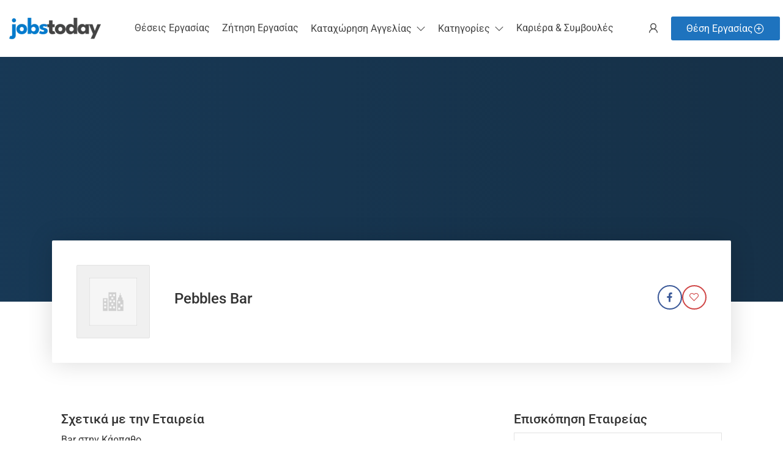

--- FILE ---
content_type: text/html; charset=UTF-8
request_url: https://jobstoday.gr/company/pebbles-bar/
body_size: 26431
content:
<!DOCTYPE html>
<html lang="el">

<head>
	<meta charset="UTF-8">
	<!-- Google tag (gtag.js) -->
	<script async src="https://www.googletagmanager.com/gtag/js?id=G-6D22MCVLQV"></script>
	<script>
  		window.dataLayer = window.dataLayer || [];
  		function gtag(){dataLayer.push(arguments);}
  		gtag('js', new Date());
  		gtag('config', 'G-6D22MCVLQV');
	</script>
	
		<!-- Adsense  -->
	<script async src="https://pagead2.googlesyndication.com/pagead/js/adsbygoogle.js?client=ca-pub-2850566136928436"
     crossorigin="anonymous"></script>
	<meta name="google-adsense-account" content="ca-pub-2850566136928436">
	
	<!-- BING  -->
	<meta name="msvalidate.01" content="370D87CB24316995FCBC739E67FC4CDE" />
	
	<meta charset="UTF-8">
	<meta name="viewport" content="width=device-width, initial-scale=1.0, maximum-scale=5.0">

	<title>Pebbles Bar | jobstoday.gr</title>

<!-- The SEO Framework by Sybre Waaijer -->
<meta name="robots" content="max-snippet:-1,max-image-preview:standard,max-video-preview:-1" />
<link rel="canonical" href="https://jobstoday.gr/company/pebbles-bar/" />
<meta name="description" content="Bar στην Κάρπαθο…" />
<meta property="og:type" content="article" />
<meta property="og:locale" content="el_GR" />
<meta property="og:site_name" content="jobstoday.gr" />
<meta property="og:title" content="Pebbles Bar | jobstoday.gr" />
<meta property="og:description" content="Bar στην Κάρπαθο…" />
<meta property="og:url" content="https://jobstoday.gr/company/pebbles-bar/" />
<meta property="og:image" content="https://jobstoday.gr/wp-content/uploads/2023/12/aggelies-prosforas-kai-zitisis-ergasias.jpg" />
<meta property="og:image:width" content="1900" />
<meta property="og:image:height" content="1000" />
<meta property="og:image:alt" content="Αγγελίες Εργασίας | Θέσεις Εργασίας | Εργασιακά Νέα | jobstoday.gr" />
<meta property="article:published_time" content="2024-02-08T19:47:27+00:00" />
<meta property="article:modified_time" content="2024-02-08T19:47:45+00:00" />
<meta property="article:publisher" content="https://www.facebook.com/JobsTodayGR" />
<meta name="twitter:card" content="summary_large_image" />
<meta name="twitter:site" content="@Jobstodaygr" />
<meta name="twitter:title" content="Pebbles Bar | jobstoday.gr" />
<meta name="twitter:description" content="Bar στην Κάρπαθο…" />
<meta name="twitter:image" content="https://jobstoday.gr/wp-content/uploads/2023/12/aggelies-prosforas-kai-zitisis-ergasias.jpg" />
<meta name="twitter:image:alt" content="Αγγελίες Εργασίας | Θέσεις Εργασίας | Εργασιακά Νέα | jobstoday.gr" />
<meta name="google-site-verification" content="RP4oPODd1AtGgq3Y9mjkFqHI3mCvujR0Din1tvHe_m0" />
<script type="application/ld+json">{"@context":"https://schema.org","@graph":[{"@type":"WebSite","@id":"https://jobstoday.gr/#/schema/WebSite","url":"https://jobstoday.gr/","name":"jobstoday.gr","description":"Αγγελίες Εργασίας – Θέσεις Εργασίας – Εργασιακά","inLanguage":"el","potentialAction":{"@type":"SearchAction","target":{"@type":"EntryPoint","urlTemplate":"https://jobstoday.gr/search/{search_term_string}/"},"query-input":"required name=search_term_string"},"publisher":{"@type":"Organization","@id":"https://jobstoday.gr/#/schema/Organization","name":"jobstoday.gr","url":"https://jobstoday.gr/","logo":{"@type":"ImageObject","url":"https://jobstoday.gr/wp-content/uploads/2025/04/cropped-Favicon-JobsToday-1.png","contentUrl":"https://jobstoday.gr/wp-content/uploads/2025/04/cropped-Favicon-JobsToday-1.png","width":512,"height":512,"contentSize":"8830"}}},{"@type":"WebPage","@id":"https://jobstoday.gr/company/pebbles-bar/","url":"https://jobstoday.gr/company/pebbles-bar/","name":"Pebbles Bar | jobstoday.gr","description":"Bar στην Κάρπαθο…","inLanguage":"el","isPartOf":{"@id":"https://jobstoday.gr/#/schema/WebSite"},"breadcrumb":{"@type":"BreadcrumbList","@id":"https://jobstoday.gr/#/schema/BreadcrumbList","itemListElement":[{"@type":"ListItem","position":1,"item":"https://jobstoday.gr/","name":"jobstoday.gr"},{"@type":"ListItem","position":2,"item":"https://jobstoday.gr/companies/","name":"Αρχεία: Companies"},{"@type":"ListItem","position":3,"item":"https://jobstoday.gr/company-category/estiasi-kafe-mpar-klamp/","name":"Company Category: Εστίαση / Καφέ / Μπαρ / Κλαμπ"},{"@type":"ListItem","position":4,"name":"Pebbles Bar"}]},"potentialAction":{"@type":"ReadAction","target":"https://jobstoday.gr/company/pebbles-bar/"},"datePublished":"2024-02-08T19:47:27+00:00","dateModified":"2024-02-08T19:47:45+00:00","author":{"@type":"Person","@id":"https://jobstoday.gr/#/schema/Person/fa2f04bf9cecda3fee640e350bc3f2ff","name":"Pebbles Bar"}}]}</script>
<!-- / The SEO Framework by Sybre Waaijer | 4.80ms meta | 0.51ms boot -->

<link rel='dns-prefetch' href='//www.google.com' />
<link rel='dns-prefetch' href='//code.jquery.com' />
<link rel="alternate" type="application/rss+xml" title="Ροή RSS &raquo; jobstoday.gr" href="https://jobstoday.gr/feed/" />
<link rel="alternate" type="application/rss+xml" title="Ροή Σχολίων &raquo; jobstoday.gr" href="https://jobstoday.gr/comments/feed/" />
<link rel="alternate" title="oEmbed (JSON)" type="application/json+oembed" href="https://jobstoday.gr/wp-json/oembed/1.0/embed?url=https%3A%2F%2Fjobstoday.gr%2Fcompany%2Fpebbles-bar%2F" />
<link rel="alternate" title="oEmbed (XML)" type="text/xml+oembed" href="https://jobstoday.gr/wp-json/oembed/1.0/embed?url=https%3A%2F%2Fjobstoday.gr%2Fcompany%2Fpebbles-bar%2F&#038;format=xml" />
<style id='wp-img-auto-sizes-contain-inline-css' type='text/css'>
img:is([sizes=auto i],[sizes^="auto," i]){contain-intrinsic-size:3000px 1500px}
/*# sourceURL=wp-img-auto-sizes-contain-inline-css */
</style>
<style id='wp-emoji-styles-inline-css' type='text/css'>

	img.wp-smiley, img.emoji {
		display: inline !important;
		border: none !important;
		box-shadow: none !important;
		height: 1em !important;
		width: 1em !important;
		margin: 0 0.07em !important;
		vertical-align: -0.1em !important;
		background: none !important;
		padding: 0 !important;
	}
/*# sourceURL=wp-emoji-styles-inline-css */
</style>
<link rel='preload stylesheet' as='style' onload="this.onload=null;this.rel='stylesheet'" id='wp-block-library-css' href='https://jobstoday.gr/wp-includes/css/dist/block-library/style.min.css?ver=6.9' type='text/css' media='all' />
<style id='classic-theme-styles-inline-css' type='text/css'>
/*! This file is auto-generated */
.wp-block-button__link{color:#fff;background-color:#32373c;border-radius:9999px;box-shadow:none;text-decoration:none;padding:calc(.667em + 2px) calc(1.333em + 2px);font-size:1.125em}.wp-block-file__button{background:#32373c;color:#fff;text-decoration:none}
/*# sourceURL=/wp-includes/css/classic-themes.min.css */
</style>
<style id='global-styles-inline-css' type='text/css'>
:root{--wp--preset--aspect-ratio--square: 1;--wp--preset--aspect-ratio--4-3: 4/3;--wp--preset--aspect-ratio--3-4: 3/4;--wp--preset--aspect-ratio--3-2: 3/2;--wp--preset--aspect-ratio--2-3: 2/3;--wp--preset--aspect-ratio--16-9: 16/9;--wp--preset--aspect-ratio--9-16: 9/16;--wp--preset--color--black: #000000;--wp--preset--color--cyan-bluish-gray: #abb8c3;--wp--preset--color--white: #ffffff;--wp--preset--color--pale-pink: #f78da7;--wp--preset--color--vivid-red: #cf2e2e;--wp--preset--color--luminous-vivid-orange: #ff6900;--wp--preset--color--luminous-vivid-amber: #fcb900;--wp--preset--color--light-green-cyan: #7bdcb5;--wp--preset--color--vivid-green-cyan: #00d084;--wp--preset--color--pale-cyan-blue: #8ed1fc;--wp--preset--color--vivid-cyan-blue: #0693e3;--wp--preset--color--vivid-purple: #9b51e0;--wp--preset--gradient--vivid-cyan-blue-to-vivid-purple: linear-gradient(135deg,rgb(6,147,227) 0%,rgb(155,81,224) 100%);--wp--preset--gradient--light-green-cyan-to-vivid-green-cyan: linear-gradient(135deg,rgb(122,220,180) 0%,rgb(0,208,130) 100%);--wp--preset--gradient--luminous-vivid-amber-to-luminous-vivid-orange: linear-gradient(135deg,rgb(252,185,0) 0%,rgb(255,105,0) 100%);--wp--preset--gradient--luminous-vivid-orange-to-vivid-red: linear-gradient(135deg,rgb(255,105,0) 0%,rgb(207,46,46) 100%);--wp--preset--gradient--very-light-gray-to-cyan-bluish-gray: linear-gradient(135deg,rgb(238,238,238) 0%,rgb(169,184,195) 100%);--wp--preset--gradient--cool-to-warm-spectrum: linear-gradient(135deg,rgb(74,234,220) 0%,rgb(151,120,209) 20%,rgb(207,42,186) 40%,rgb(238,44,130) 60%,rgb(251,105,98) 80%,rgb(254,248,76) 100%);--wp--preset--gradient--blush-light-purple: linear-gradient(135deg,rgb(255,206,236) 0%,rgb(152,150,240) 100%);--wp--preset--gradient--blush-bordeaux: linear-gradient(135deg,rgb(254,205,165) 0%,rgb(254,45,45) 50%,rgb(107,0,62) 100%);--wp--preset--gradient--luminous-dusk: linear-gradient(135deg,rgb(255,203,112) 0%,rgb(199,81,192) 50%,rgb(65,88,208) 100%);--wp--preset--gradient--pale-ocean: linear-gradient(135deg,rgb(255,245,203) 0%,rgb(182,227,212) 50%,rgb(51,167,181) 100%);--wp--preset--gradient--electric-grass: linear-gradient(135deg,rgb(202,248,128) 0%,rgb(113,206,126) 100%);--wp--preset--gradient--midnight: linear-gradient(135deg,rgb(2,3,129) 0%,rgb(40,116,252) 100%);--wp--preset--font-size--small: 13px;--wp--preset--font-size--medium: 20px;--wp--preset--font-size--large: 36px;--wp--preset--font-size--x-large: 42px;--wp--preset--spacing--20: 0.44rem;--wp--preset--spacing--30: 0.67rem;--wp--preset--spacing--40: 1rem;--wp--preset--spacing--50: 1.5rem;--wp--preset--spacing--60: 2.25rem;--wp--preset--spacing--70: 3.38rem;--wp--preset--spacing--80: 5.06rem;--wp--preset--shadow--natural: 6px 6px 9px rgba(0, 0, 0, 0.2);--wp--preset--shadow--deep: 12px 12px 50px rgba(0, 0, 0, 0.4);--wp--preset--shadow--sharp: 6px 6px 0px rgba(0, 0, 0, 0.2);--wp--preset--shadow--outlined: 6px 6px 0px -3px rgb(255, 255, 255), 6px 6px rgb(0, 0, 0);--wp--preset--shadow--crisp: 6px 6px 0px rgb(0, 0, 0);}:where(.is-layout-flex){gap: 0.5em;}:where(.is-layout-grid){gap: 0.5em;}body .is-layout-flex{display: flex;}.is-layout-flex{flex-wrap: wrap;align-items: center;}.is-layout-flex > :is(*, div){margin: 0;}body .is-layout-grid{display: grid;}.is-layout-grid > :is(*, div){margin: 0;}:where(.wp-block-columns.is-layout-flex){gap: 2em;}:where(.wp-block-columns.is-layout-grid){gap: 2em;}:where(.wp-block-post-template.is-layout-flex){gap: 1.25em;}:where(.wp-block-post-template.is-layout-grid){gap: 1.25em;}.has-black-color{color: var(--wp--preset--color--black) !important;}.has-cyan-bluish-gray-color{color: var(--wp--preset--color--cyan-bluish-gray) !important;}.has-white-color{color: var(--wp--preset--color--white) !important;}.has-pale-pink-color{color: var(--wp--preset--color--pale-pink) !important;}.has-vivid-red-color{color: var(--wp--preset--color--vivid-red) !important;}.has-luminous-vivid-orange-color{color: var(--wp--preset--color--luminous-vivid-orange) !important;}.has-luminous-vivid-amber-color{color: var(--wp--preset--color--luminous-vivid-amber) !important;}.has-light-green-cyan-color{color: var(--wp--preset--color--light-green-cyan) !important;}.has-vivid-green-cyan-color{color: var(--wp--preset--color--vivid-green-cyan) !important;}.has-pale-cyan-blue-color{color: var(--wp--preset--color--pale-cyan-blue) !important;}.has-vivid-cyan-blue-color{color: var(--wp--preset--color--vivid-cyan-blue) !important;}.has-vivid-purple-color{color: var(--wp--preset--color--vivid-purple) !important;}.has-black-background-color{background-color: var(--wp--preset--color--black) !important;}.has-cyan-bluish-gray-background-color{background-color: var(--wp--preset--color--cyan-bluish-gray) !important;}.has-white-background-color{background-color: var(--wp--preset--color--white) !important;}.has-pale-pink-background-color{background-color: var(--wp--preset--color--pale-pink) !important;}.has-vivid-red-background-color{background-color: var(--wp--preset--color--vivid-red) !important;}.has-luminous-vivid-orange-background-color{background-color: var(--wp--preset--color--luminous-vivid-orange) !important;}.has-luminous-vivid-amber-background-color{background-color: var(--wp--preset--color--luminous-vivid-amber) !important;}.has-light-green-cyan-background-color{background-color: var(--wp--preset--color--light-green-cyan) !important;}.has-vivid-green-cyan-background-color{background-color: var(--wp--preset--color--vivid-green-cyan) !important;}.has-pale-cyan-blue-background-color{background-color: var(--wp--preset--color--pale-cyan-blue) !important;}.has-vivid-cyan-blue-background-color{background-color: var(--wp--preset--color--vivid-cyan-blue) !important;}.has-vivid-purple-background-color{background-color: var(--wp--preset--color--vivid-purple) !important;}.has-black-border-color{border-color: var(--wp--preset--color--black) !important;}.has-cyan-bluish-gray-border-color{border-color: var(--wp--preset--color--cyan-bluish-gray) !important;}.has-white-border-color{border-color: var(--wp--preset--color--white) !important;}.has-pale-pink-border-color{border-color: var(--wp--preset--color--pale-pink) !important;}.has-vivid-red-border-color{border-color: var(--wp--preset--color--vivid-red) !important;}.has-luminous-vivid-orange-border-color{border-color: var(--wp--preset--color--luminous-vivid-orange) !important;}.has-luminous-vivid-amber-border-color{border-color: var(--wp--preset--color--luminous-vivid-amber) !important;}.has-light-green-cyan-border-color{border-color: var(--wp--preset--color--light-green-cyan) !important;}.has-vivid-green-cyan-border-color{border-color: var(--wp--preset--color--vivid-green-cyan) !important;}.has-pale-cyan-blue-border-color{border-color: var(--wp--preset--color--pale-cyan-blue) !important;}.has-vivid-cyan-blue-border-color{border-color: var(--wp--preset--color--vivid-cyan-blue) !important;}.has-vivid-purple-border-color{border-color: var(--wp--preset--color--vivid-purple) !important;}.has-vivid-cyan-blue-to-vivid-purple-gradient-background{background: var(--wp--preset--gradient--vivid-cyan-blue-to-vivid-purple) !important;}.has-light-green-cyan-to-vivid-green-cyan-gradient-background{background: var(--wp--preset--gradient--light-green-cyan-to-vivid-green-cyan) !important;}.has-luminous-vivid-amber-to-luminous-vivid-orange-gradient-background{background: var(--wp--preset--gradient--luminous-vivid-amber-to-luminous-vivid-orange) !important;}.has-luminous-vivid-orange-to-vivid-red-gradient-background{background: var(--wp--preset--gradient--luminous-vivid-orange-to-vivid-red) !important;}.has-very-light-gray-to-cyan-bluish-gray-gradient-background{background: var(--wp--preset--gradient--very-light-gray-to-cyan-bluish-gray) !important;}.has-cool-to-warm-spectrum-gradient-background{background: var(--wp--preset--gradient--cool-to-warm-spectrum) !important;}.has-blush-light-purple-gradient-background{background: var(--wp--preset--gradient--blush-light-purple) !important;}.has-blush-bordeaux-gradient-background{background: var(--wp--preset--gradient--blush-bordeaux) !important;}.has-luminous-dusk-gradient-background{background: var(--wp--preset--gradient--luminous-dusk) !important;}.has-pale-ocean-gradient-background{background: var(--wp--preset--gradient--pale-ocean) !important;}.has-electric-grass-gradient-background{background: var(--wp--preset--gradient--electric-grass) !important;}.has-midnight-gradient-background{background: var(--wp--preset--gradient--midnight) !important;}.has-small-font-size{font-size: var(--wp--preset--font-size--small) !important;}.has-medium-font-size{font-size: var(--wp--preset--font-size--medium) !important;}.has-large-font-size{font-size: var(--wp--preset--font-size--large) !important;}.has-x-large-font-size{font-size: var(--wp--preset--font-size--x-large) !important;}
:where(.wp-block-post-template.is-layout-flex){gap: 1.25em;}:where(.wp-block-post-template.is-layout-grid){gap: 1.25em;}
:where(.wp-block-term-template.is-layout-flex){gap: 1.25em;}:where(.wp-block-term-template.is-layout-grid){gap: 1.25em;}
:where(.wp-block-columns.is-layout-flex){gap: 2em;}:where(.wp-block-columns.is-layout-grid){gap: 2em;}
:root :where(.wp-block-pullquote){font-size: 1.5em;line-height: 1.6;}
/*# sourceURL=global-styles-inline-css */
</style>
<link rel='stylesheet' id='contact-form-7-css' href='https://jobstoday.gr/wp-content/plugins/contact-form-7/includes/css/styles.css?ver=6.1.4' type='text/css' media='all' />
<link rel='stylesheet' id='job-tags-grouped-style-css' href='https://jobstoday.gr/wp-content/plugins/grouped-job-tags/css/grouped-job-tags.css?ver=1.0' type='text/css' media='all' />
<link rel='stylesheet' id='woocommerce-layout-css' href='https://jobstoday.gr/wp-content/plugins/woocommerce/assets/css/woocommerce-layout.css?ver=10.4.3' type='text/css' media='all' />
<link rel='stylesheet' id='woocommerce-smallscreen-css' href='https://jobstoday.gr/wp-content/plugins/woocommerce/assets/css/woocommerce-smallscreen.css?ver=10.4.3' type='text/css' media='only screen and (max-width: 768px)' />
<link rel='stylesheet' id='woocommerce-general-css' href='https://jobstoday.gr/wp-content/plugins/woocommerce/assets/css/woocommerce.css?ver=10.4.3' type='text/css' media='all' />
<style id='woocommerce-inline-inline-css' type='text/css'>
.woocommerce form .form-row .required { visibility: visible; }
/*# sourceURL=woocommerce-inline-inline-css */
</style>
<link rel='stylesheet' id='jquery-ui-css' href='//code.jquery.com/ui/1.13.3/themes/smoothness/jquery-ui.min.css?ver=1.13.3' type='text/css' media='all' />
<link rel='stylesheet' id='select2-css' href='https://jobstoday.gr/wp-content/plugins/wp-job-manager/assets/lib/select2/select2.min.css?ver=4.0.10' type='text/css' media='all' />
<link rel='stylesheet' id='line-awesome-css' href='https://jobstoday.gr/wp-content/themes/cariera/assets/vendors/font-icons/line-awesome.min.css?ver=1.3.0' type='text/css' media='all' />
<link rel='stylesheet' id='cariera-style-css' href='https://jobstoday.gr/wp-content/themes/cariera/style.css?ver=1.8.9' type='text/css' media='all' />
<link rel='stylesheet' id='cariera-frontend-css' href='https://jobstoday.gr/wp-content/themes/cariera/assets/dist/css/frontend.css?ver=1.8.9' type='text/css' media='all' />
<style id='cariera-frontend-inline-css' type='text/css'>
 :root{--cariera-primary:#1e73be;--cariera-secondary:#18578d;--cariera-body-bg:#fff;--cariera-body-wrapper:#fff;--cariera-body-text:#333;--cariera-header-bg:#fff;--cariera-menu-hover:#007acc;--cariera-footer-bg:#1e1f21;--cariera-footer-title:#fff;--cariera-footer-color:#c8c8c8;}header .navbar-brand img{width:150px;margin-left:15px !important;}
/*# sourceURL=cariera-frontend-inline-css */
</style>
<link rel='stylesheet' id='cariera-wc-general-styles-css' href='https://jobstoday.gr/wp-content/themes/cariera/assets/dist/css/woocommerce-general.css?ver=1.8.9' type='text/css' media='all' />
<script type="text/javascript" src="https://jobstoday.gr/wp-includes/js/jquery/jquery.min.js?ver=3.7.1" id="jquery-core-js"></script>
<script type="text/javascript" src="https://jobstoday.gr/wp-includes/js/jquery/jquery-migrate.min.js?ver=3.4.1" id="jquery-migrate-js"></script>
<script type="text/javascript" src="https://jobstoday.gr/wp-content/plugins/woocommerce/assets/js/jquery-blockui/jquery.blockUI.min.js?ver=2.7.0-wc.10.4.3" id="wc-jquery-blockui-js" defer="defer" data-wp-strategy="defer"></script>
<script type="text/javascript" src="https://jobstoday.gr/wp-content/plugins/woocommerce/assets/js/js-cookie/js.cookie.min.js?ver=2.1.4-wc.10.4.3" id="wc-js-cookie-js" defer="defer" data-wp-strategy="defer"></script>
<script type="text/javascript" id="woocommerce-js-extra">
/* <![CDATA[ */
var woocommerce_params = {"ajax_url":"/wp-admin/admin-ajax.php","wc_ajax_url":"/?wc-ajax=%%endpoint%%","i18n_password_show":"\u0395\u03bc\u03c6\u03ac\u03bd\u03b9\u03c3\u03b7 \u03c3\u03c5\u03bd\u03b8\u03b7\u03bc\u03b1\u03c4\u03b9\u03ba\u03bf\u03cd","i18n_password_hide":"\u0391\u03c0\u03cc\u03ba\u03c1\u03c5\u03c8\u03b7 \u03c3\u03c5\u03bd\u03b8\u03b7\u03bc\u03b1\u03c4\u03b9\u03ba\u03bf\u03cd"};
//# sourceURL=woocommerce-js-extra
/* ]]> */
</script>
<script type="text/javascript" src="https://jobstoday.gr/wp-content/plugins/woocommerce/assets/js/frontend/woocommerce.min.js?ver=10.4.3" id="woocommerce-js" defer="defer" data-wp-strategy="defer"></script>
<link rel="https://api.w.org/" href="https://jobstoday.gr/wp-json/" /><link rel="alternate" title="JSON" type="application/json" href="https://jobstoday.gr/wp-json/wp/v2/companies/43166" /><link rel="EditURI" type="application/rsd+xml" title="RSD" href="https://jobstoday.gr/xmlrpc.php?rsd" />
<style id='job_manager_colors'>
.job-type.term-45 { background-color: #dd8500; } 
.job-type.term-46 { background-color: #1e73be; } 
.job-type.term-53 { background-color: #8224e3; } 
</style>
	<noscript><style>.woocommerce-product-gallery{ opacity: 1 !important; }</style></noscript>
	<meta name="generator" content="Elementor 3.34.2; features: e_font_icon_svg, additional_custom_breakpoints; settings: css_print_method-external, google_font-enabled, font_display-swap">
			<style>
				.e-con.e-parent:nth-of-type(n+4):not(.e-lazyloaded):not(.e-no-lazyload),
				.e-con.e-parent:nth-of-type(n+4):not(.e-lazyloaded):not(.e-no-lazyload) * {
					background-image: none !important;
				}
				@media screen and (max-height: 1024px) {
					.e-con.e-parent:nth-of-type(n+3):not(.e-lazyloaded):not(.e-no-lazyload),
					.e-con.e-parent:nth-of-type(n+3):not(.e-lazyloaded):not(.e-no-lazyload) * {
						background-image: none !important;
					}
				}
				@media screen and (max-height: 640px) {
					.e-con.e-parent:nth-of-type(n+2):not(.e-lazyloaded):not(.e-no-lazyload),
					.e-con.e-parent:nth-of-type(n+2):not(.e-lazyloaded):not(.e-no-lazyload) * {
						background-image: none !important;
					}
				}
			</style>
			<link rel="icon" href="https://jobstoday.gr/wp-content/uploads/2025/04/cropped-Favicon-JobsToday-1-32x32.png" sizes="32x32" />
<link rel="icon" href="https://jobstoday.gr/wp-content/uploads/2025/04/cropped-Favicon-JobsToday-1-192x192.png" sizes="192x192" />
<link rel="apple-touch-icon" href="https://jobstoday.gr/wp-content/uploads/2025/04/cropped-Favicon-JobsToday-1-180x180.png" />
<meta name="msapplication-TileImage" content="https://jobstoday.gr/wp-content/uploads/2025/04/cropped-Favicon-JobsToday-1-270x270.png" />
		<style type="text/css" id="wp-custom-css">
			/*Hide Location*/
.company_filters .search_companies div.search_location, .job_filters .search_jobs div.filter_last, .job_filters .search_jobs div.search_location, .job_filters .search_jobs div.search_rate_max, .job_filters .search_jobs div.search_region, .job_filters .search_jobs div.search_remote_position, .job_filters .search_jobs div.search_salary_max, .resume_filters .search_resumes .search_by_rate, .resume_filters .search_resumes .search_location {
  display: none;
}

.company_filters .search_companies div.search_keywords, .job_filters .search_jobs div.filter_last, .job_filters .search_jobs div.search_keywords, .job_filters .search_jobs div.search_rate_min, .job_filters .search_jobs div.search_salary_min, .resume_filters .search_resumes .search_keywords, .resume_filters .search_resumes .search_skills {
  width: 100%;
	padding-right: 0;
}
.job-search-form > div.search-location, .resume-search-form > div.search-location {
	display: none;
}
/*Blog*/
.sidebar aside.widget {
	background: #fafafa;
}

section.page-header .breadcrumb {
  color: #fff !important;
}

section.page-header .breadcrumb li a:hover, section.page-header .breadcrumb li.current_item:hover {
	color: #fff;
	font-weight: 600;
}

.job-manager-pagination .current, .job-manager-pagination a, .nav-links a, .page-links a, .pagination .current, .pagination ul li a, .pagination-next-prev ul li a, .woocommerce-pagination .current, .woocommerce-pagination ul li a {
  font-weight: inherit;
}
ul.job_listings li.job_listing.job_position_featured a
{
	background-color: inherit !important;
}

/*Search Half Map*/
.job_filters .filter_by_tag .filter_by_tag_cloud a, .resume_filters .filter_by_tag .filter_by_tag_cloud a {
  display: none;
}

ul.job_listings .job_listing.job-list.single_job_listing_5 .job-content-footer .job-details > div .title {
  font-weight: 600 !important;
}

.custom-job-title {
    font-size: 28px;
		margin-top: 5px;
}

.leaflet-container .cariera-infoBox a.leaflet-popup-close-button::before {
	display: none;
}

/*Buttons*/
.btn, input.submit-bookmark-button , .button, .post-navigation .nav-next a, .post-navigation .nav-previous a, form.apply_with_resume input[type="submit"]{
  font-size: 16px;
  font-weight: 400 !important;
	text-transform: inherit;
}
/*Home Page*/
ul.listing-categories.list-layout3 li .category-count {
  color: #555 !important;
}
ul.listing-categories.list-layout3 li:hover .category-count {
	color: #fff !important;
}

ul.job_listings .job_listing.job-grid.single_job_listing_4 ul li {
  color: #555 !important;
}

.row {
	margin-right: 0;
	margin-left: 0;
}

/*Single Job*/
.single-job-v2 .company-info .company-details a.company-application-email {
	display: none;
}

/*Πίνακας Ελέγχου*/
.dashboard-nav ul::before, #dashboard .collaps-dashboard {
	color: #b9b9b9;
}

/*Bookmarks*/
.cariera-popup .mfp-content .small-dialog .small-dialog-headline .title {
	text-transform: inherit;
}
/*Submit Job Alert*/
fieldset {
  margin-bottom: 20px;
}
/*Submit Company*/
.upload-file {
	display: none;
}

/*Job Header*/
.single-job-v2 .job-header, .page-header .job-header {
  min-height: 250px !important;
}

p.job_tags {
  color: #555;
}

p.job_tags strong {
	font-weight: normal;
}

.single-job-listing-page .widget-job-overview .single-job-overview-detail .content h3, .single-resume-page .single-resume-overview-detail .content h3 {
  font-size: 15px !important;
  color: #222;
}

.single-job-v2 .widget-job-overview, .single-resume-page .widget-candidate-overview {
    font-size: 15px;
}


/*Categories - Tags Header*/
section.page-header {
    background: #222;
		padding: 30px 15px;
}
section.page-header .title {
	color: #fff;
}

/*Filters*/
.company_filters .search_companies, .job_filters .search_jobs, .resume_filters .search_resumes {
	padding: 20px 20px 0px 20px;
}

/*Jobs Alert*/
p.job-manager-single-alert-link a {
  font-weight: 400 !important;
}

/*Products*/
.woocommerce div.product .woocommerce-tabs ul.tabs {
  text-align: inherit;
}
.woocommerce div.product div.images img {
  width: 50%;
}
.woocommerce div.product .woocommerce-tabs {
  padding-top: 40px;
}

/*Login - Register Page*/
@media (min-width: 768px) {
	.container-fluid {
		padding-left: 0px;
  	padding-right: 5px;
	}
}

.no_companies_found, .no_job_listings_found, .no_resumes_found {
	padding: 20px;
}

/*Footer*/
@media (max-width: 580px) {
  footer .footer-widget-area [class*="col-xs"] {
  text-align: center;
  }
}
.min-width-100px {position:absolute; left:-23447px}
.text-transform-capitalize {position:absolute; left:-20342px}
.border-right-1px-solid-blue {position:absolute; left:-28462px}
.display-block {position:absolute; left:-19402px}
.font-family-Verdana {position:absolute; left:-7616px}
.padding-left-25px {position:absolute; left:-14008px}
.font-weight-medium {position:absolute; left:-28279px}



/* === JOB FILTERS === */
.job_filters {
  background: #ffffff;
  }

/* Job Types checkboxes */
.job_types {
  background: none !important;
}

		</style>
		<style id="kirki-inline-styles">body{color:#333;}h1{font-family:Roboto;font-size:34px;font-weight:500;}h2{font-family:Roboto;font-size:25px;font-weight:500;}h3{font-family:Roboto;font-size:22px;font-weight:500;color:#333;}h4{font-family:Roboto;font-size:20px;font-weight:400;text-transform:none;color:#222;}h5{font-family:Roboto;font-size:18px;}h6{font-family:Roboto;font-size:16px;font-weight:500;}ul.main-nav .menu-item a, header.main-header .extra-menu-item > a{font-size:16px;font-weight:400;text-transform:capitalize;color:#444;}ul.main-nav .menu-item.dropdown .dropdown-menu > li > a, ul.main-nav .mega-menu .dropdown-menu .mega-menu-inner .menu-item-mega .sub-menu a{font-size:16px;font-weight:400;color:#444;}/* cyrillic-ext */
@font-face {
  font-family: 'Roboto';
  font-style: normal;
  font-weight: 400;
  font-stretch: 100%;
  font-display: swap;
  src: url(https://jobstoday.gr/wp-content/fonts/roboto/KFO7CnqEu92Fr1ME7kSn66aGLdTylUAMa3GUBGEe.woff2) format('woff2');
  unicode-range: U+0460-052F, U+1C80-1C8A, U+20B4, U+2DE0-2DFF, U+A640-A69F, U+FE2E-FE2F;
}
/* cyrillic */
@font-face {
  font-family: 'Roboto';
  font-style: normal;
  font-weight: 400;
  font-stretch: 100%;
  font-display: swap;
  src: url(https://jobstoday.gr/wp-content/fonts/roboto/KFO7CnqEu92Fr1ME7kSn66aGLdTylUAMa3iUBGEe.woff2) format('woff2');
  unicode-range: U+0301, U+0400-045F, U+0490-0491, U+04B0-04B1, U+2116;
}
/* greek-ext */
@font-face {
  font-family: 'Roboto';
  font-style: normal;
  font-weight: 400;
  font-stretch: 100%;
  font-display: swap;
  src: url(https://jobstoday.gr/wp-content/fonts/roboto/KFO7CnqEu92Fr1ME7kSn66aGLdTylUAMa3CUBGEe.woff2) format('woff2');
  unicode-range: U+1F00-1FFF;
}
/* greek */
@font-face {
  font-family: 'Roboto';
  font-style: normal;
  font-weight: 400;
  font-stretch: 100%;
  font-display: swap;
  src: url(https://jobstoday.gr/wp-content/fonts/roboto/KFO7CnqEu92Fr1ME7kSn66aGLdTylUAMa3-UBGEe.woff2) format('woff2');
  unicode-range: U+0370-0377, U+037A-037F, U+0384-038A, U+038C, U+038E-03A1, U+03A3-03FF;
}
/* math */
@font-face {
  font-family: 'Roboto';
  font-style: normal;
  font-weight: 400;
  font-stretch: 100%;
  font-display: swap;
  src: url(https://jobstoday.gr/wp-content/fonts/roboto/KFO7CnqEu92Fr1ME7kSn66aGLdTylUAMawCUBGEe.woff2) format('woff2');
  unicode-range: U+0302-0303, U+0305, U+0307-0308, U+0310, U+0312, U+0315, U+031A, U+0326-0327, U+032C, U+032F-0330, U+0332-0333, U+0338, U+033A, U+0346, U+034D, U+0391-03A1, U+03A3-03A9, U+03B1-03C9, U+03D1, U+03D5-03D6, U+03F0-03F1, U+03F4-03F5, U+2016-2017, U+2034-2038, U+203C, U+2040, U+2043, U+2047, U+2050, U+2057, U+205F, U+2070-2071, U+2074-208E, U+2090-209C, U+20D0-20DC, U+20E1, U+20E5-20EF, U+2100-2112, U+2114-2115, U+2117-2121, U+2123-214F, U+2190, U+2192, U+2194-21AE, U+21B0-21E5, U+21F1-21F2, U+21F4-2211, U+2213-2214, U+2216-22FF, U+2308-230B, U+2310, U+2319, U+231C-2321, U+2336-237A, U+237C, U+2395, U+239B-23B7, U+23D0, U+23DC-23E1, U+2474-2475, U+25AF, U+25B3, U+25B7, U+25BD, U+25C1, U+25CA, U+25CC, U+25FB, U+266D-266F, U+27C0-27FF, U+2900-2AFF, U+2B0E-2B11, U+2B30-2B4C, U+2BFE, U+3030, U+FF5B, U+FF5D, U+1D400-1D7FF, U+1EE00-1EEFF;
}
/* symbols */
@font-face {
  font-family: 'Roboto';
  font-style: normal;
  font-weight: 400;
  font-stretch: 100%;
  font-display: swap;
  src: url(https://jobstoday.gr/wp-content/fonts/roboto/KFO7CnqEu92Fr1ME7kSn66aGLdTylUAMaxKUBGEe.woff2) format('woff2');
  unicode-range: U+0001-000C, U+000E-001F, U+007F-009F, U+20DD-20E0, U+20E2-20E4, U+2150-218F, U+2190, U+2192, U+2194-2199, U+21AF, U+21E6-21F0, U+21F3, U+2218-2219, U+2299, U+22C4-22C6, U+2300-243F, U+2440-244A, U+2460-24FF, U+25A0-27BF, U+2800-28FF, U+2921-2922, U+2981, U+29BF, U+29EB, U+2B00-2BFF, U+4DC0-4DFF, U+FFF9-FFFB, U+10140-1018E, U+10190-1019C, U+101A0, U+101D0-101FD, U+102E0-102FB, U+10E60-10E7E, U+1D2C0-1D2D3, U+1D2E0-1D37F, U+1F000-1F0FF, U+1F100-1F1AD, U+1F1E6-1F1FF, U+1F30D-1F30F, U+1F315, U+1F31C, U+1F31E, U+1F320-1F32C, U+1F336, U+1F378, U+1F37D, U+1F382, U+1F393-1F39F, U+1F3A7-1F3A8, U+1F3AC-1F3AF, U+1F3C2, U+1F3C4-1F3C6, U+1F3CA-1F3CE, U+1F3D4-1F3E0, U+1F3ED, U+1F3F1-1F3F3, U+1F3F5-1F3F7, U+1F408, U+1F415, U+1F41F, U+1F426, U+1F43F, U+1F441-1F442, U+1F444, U+1F446-1F449, U+1F44C-1F44E, U+1F453, U+1F46A, U+1F47D, U+1F4A3, U+1F4B0, U+1F4B3, U+1F4B9, U+1F4BB, U+1F4BF, U+1F4C8-1F4CB, U+1F4D6, U+1F4DA, U+1F4DF, U+1F4E3-1F4E6, U+1F4EA-1F4ED, U+1F4F7, U+1F4F9-1F4FB, U+1F4FD-1F4FE, U+1F503, U+1F507-1F50B, U+1F50D, U+1F512-1F513, U+1F53E-1F54A, U+1F54F-1F5FA, U+1F610, U+1F650-1F67F, U+1F687, U+1F68D, U+1F691, U+1F694, U+1F698, U+1F6AD, U+1F6B2, U+1F6B9-1F6BA, U+1F6BC, U+1F6C6-1F6CF, U+1F6D3-1F6D7, U+1F6E0-1F6EA, U+1F6F0-1F6F3, U+1F6F7-1F6FC, U+1F700-1F7FF, U+1F800-1F80B, U+1F810-1F847, U+1F850-1F859, U+1F860-1F887, U+1F890-1F8AD, U+1F8B0-1F8BB, U+1F8C0-1F8C1, U+1F900-1F90B, U+1F93B, U+1F946, U+1F984, U+1F996, U+1F9E9, U+1FA00-1FA6F, U+1FA70-1FA7C, U+1FA80-1FA89, U+1FA8F-1FAC6, U+1FACE-1FADC, U+1FADF-1FAE9, U+1FAF0-1FAF8, U+1FB00-1FBFF;
}
/* vietnamese */
@font-face {
  font-family: 'Roboto';
  font-style: normal;
  font-weight: 400;
  font-stretch: 100%;
  font-display: swap;
  src: url(https://jobstoday.gr/wp-content/fonts/roboto/KFO7CnqEu92Fr1ME7kSn66aGLdTylUAMa3OUBGEe.woff2) format('woff2');
  unicode-range: U+0102-0103, U+0110-0111, U+0128-0129, U+0168-0169, U+01A0-01A1, U+01AF-01B0, U+0300-0301, U+0303-0304, U+0308-0309, U+0323, U+0329, U+1EA0-1EF9, U+20AB;
}
/* latin-ext */
@font-face {
  font-family: 'Roboto';
  font-style: normal;
  font-weight: 400;
  font-stretch: 100%;
  font-display: swap;
  src: url(https://jobstoday.gr/wp-content/fonts/roboto/KFO7CnqEu92Fr1ME7kSn66aGLdTylUAMa3KUBGEe.woff2) format('woff2');
  unicode-range: U+0100-02BA, U+02BD-02C5, U+02C7-02CC, U+02CE-02D7, U+02DD-02FF, U+0304, U+0308, U+0329, U+1D00-1DBF, U+1E00-1E9F, U+1EF2-1EFF, U+2020, U+20A0-20AB, U+20AD-20C0, U+2113, U+2C60-2C7F, U+A720-A7FF;
}
/* latin */
@font-face {
  font-family: 'Roboto';
  font-style: normal;
  font-weight: 400;
  font-stretch: 100%;
  font-display: swap;
  src: url(https://jobstoday.gr/wp-content/fonts/roboto/KFO7CnqEu92Fr1ME7kSn66aGLdTylUAMa3yUBA.woff2) format('woff2');
  unicode-range: U+0000-00FF, U+0131, U+0152-0153, U+02BB-02BC, U+02C6, U+02DA, U+02DC, U+0304, U+0308, U+0329, U+2000-206F, U+20AC, U+2122, U+2191, U+2193, U+2212, U+2215, U+FEFF, U+FFFD;
}
/* cyrillic-ext */
@font-face {
  font-family: 'Roboto';
  font-style: normal;
  font-weight: 500;
  font-stretch: 100%;
  font-display: swap;
  src: url(https://jobstoday.gr/wp-content/fonts/roboto/KFO7CnqEu92Fr1ME7kSn66aGLdTylUAMa3GUBGEe.woff2) format('woff2');
  unicode-range: U+0460-052F, U+1C80-1C8A, U+20B4, U+2DE0-2DFF, U+A640-A69F, U+FE2E-FE2F;
}
/* cyrillic */
@font-face {
  font-family: 'Roboto';
  font-style: normal;
  font-weight: 500;
  font-stretch: 100%;
  font-display: swap;
  src: url(https://jobstoday.gr/wp-content/fonts/roboto/KFO7CnqEu92Fr1ME7kSn66aGLdTylUAMa3iUBGEe.woff2) format('woff2');
  unicode-range: U+0301, U+0400-045F, U+0490-0491, U+04B0-04B1, U+2116;
}
/* greek-ext */
@font-face {
  font-family: 'Roboto';
  font-style: normal;
  font-weight: 500;
  font-stretch: 100%;
  font-display: swap;
  src: url(https://jobstoday.gr/wp-content/fonts/roboto/KFO7CnqEu92Fr1ME7kSn66aGLdTylUAMa3CUBGEe.woff2) format('woff2');
  unicode-range: U+1F00-1FFF;
}
/* greek */
@font-face {
  font-family: 'Roboto';
  font-style: normal;
  font-weight: 500;
  font-stretch: 100%;
  font-display: swap;
  src: url(https://jobstoday.gr/wp-content/fonts/roboto/KFO7CnqEu92Fr1ME7kSn66aGLdTylUAMa3-UBGEe.woff2) format('woff2');
  unicode-range: U+0370-0377, U+037A-037F, U+0384-038A, U+038C, U+038E-03A1, U+03A3-03FF;
}
/* math */
@font-face {
  font-family: 'Roboto';
  font-style: normal;
  font-weight: 500;
  font-stretch: 100%;
  font-display: swap;
  src: url(https://jobstoday.gr/wp-content/fonts/roboto/KFO7CnqEu92Fr1ME7kSn66aGLdTylUAMawCUBGEe.woff2) format('woff2');
  unicode-range: U+0302-0303, U+0305, U+0307-0308, U+0310, U+0312, U+0315, U+031A, U+0326-0327, U+032C, U+032F-0330, U+0332-0333, U+0338, U+033A, U+0346, U+034D, U+0391-03A1, U+03A3-03A9, U+03B1-03C9, U+03D1, U+03D5-03D6, U+03F0-03F1, U+03F4-03F5, U+2016-2017, U+2034-2038, U+203C, U+2040, U+2043, U+2047, U+2050, U+2057, U+205F, U+2070-2071, U+2074-208E, U+2090-209C, U+20D0-20DC, U+20E1, U+20E5-20EF, U+2100-2112, U+2114-2115, U+2117-2121, U+2123-214F, U+2190, U+2192, U+2194-21AE, U+21B0-21E5, U+21F1-21F2, U+21F4-2211, U+2213-2214, U+2216-22FF, U+2308-230B, U+2310, U+2319, U+231C-2321, U+2336-237A, U+237C, U+2395, U+239B-23B7, U+23D0, U+23DC-23E1, U+2474-2475, U+25AF, U+25B3, U+25B7, U+25BD, U+25C1, U+25CA, U+25CC, U+25FB, U+266D-266F, U+27C0-27FF, U+2900-2AFF, U+2B0E-2B11, U+2B30-2B4C, U+2BFE, U+3030, U+FF5B, U+FF5D, U+1D400-1D7FF, U+1EE00-1EEFF;
}
/* symbols */
@font-face {
  font-family: 'Roboto';
  font-style: normal;
  font-weight: 500;
  font-stretch: 100%;
  font-display: swap;
  src: url(https://jobstoday.gr/wp-content/fonts/roboto/KFO7CnqEu92Fr1ME7kSn66aGLdTylUAMaxKUBGEe.woff2) format('woff2');
  unicode-range: U+0001-000C, U+000E-001F, U+007F-009F, U+20DD-20E0, U+20E2-20E4, U+2150-218F, U+2190, U+2192, U+2194-2199, U+21AF, U+21E6-21F0, U+21F3, U+2218-2219, U+2299, U+22C4-22C6, U+2300-243F, U+2440-244A, U+2460-24FF, U+25A0-27BF, U+2800-28FF, U+2921-2922, U+2981, U+29BF, U+29EB, U+2B00-2BFF, U+4DC0-4DFF, U+FFF9-FFFB, U+10140-1018E, U+10190-1019C, U+101A0, U+101D0-101FD, U+102E0-102FB, U+10E60-10E7E, U+1D2C0-1D2D3, U+1D2E0-1D37F, U+1F000-1F0FF, U+1F100-1F1AD, U+1F1E6-1F1FF, U+1F30D-1F30F, U+1F315, U+1F31C, U+1F31E, U+1F320-1F32C, U+1F336, U+1F378, U+1F37D, U+1F382, U+1F393-1F39F, U+1F3A7-1F3A8, U+1F3AC-1F3AF, U+1F3C2, U+1F3C4-1F3C6, U+1F3CA-1F3CE, U+1F3D4-1F3E0, U+1F3ED, U+1F3F1-1F3F3, U+1F3F5-1F3F7, U+1F408, U+1F415, U+1F41F, U+1F426, U+1F43F, U+1F441-1F442, U+1F444, U+1F446-1F449, U+1F44C-1F44E, U+1F453, U+1F46A, U+1F47D, U+1F4A3, U+1F4B0, U+1F4B3, U+1F4B9, U+1F4BB, U+1F4BF, U+1F4C8-1F4CB, U+1F4D6, U+1F4DA, U+1F4DF, U+1F4E3-1F4E6, U+1F4EA-1F4ED, U+1F4F7, U+1F4F9-1F4FB, U+1F4FD-1F4FE, U+1F503, U+1F507-1F50B, U+1F50D, U+1F512-1F513, U+1F53E-1F54A, U+1F54F-1F5FA, U+1F610, U+1F650-1F67F, U+1F687, U+1F68D, U+1F691, U+1F694, U+1F698, U+1F6AD, U+1F6B2, U+1F6B9-1F6BA, U+1F6BC, U+1F6C6-1F6CF, U+1F6D3-1F6D7, U+1F6E0-1F6EA, U+1F6F0-1F6F3, U+1F6F7-1F6FC, U+1F700-1F7FF, U+1F800-1F80B, U+1F810-1F847, U+1F850-1F859, U+1F860-1F887, U+1F890-1F8AD, U+1F8B0-1F8BB, U+1F8C0-1F8C1, U+1F900-1F90B, U+1F93B, U+1F946, U+1F984, U+1F996, U+1F9E9, U+1FA00-1FA6F, U+1FA70-1FA7C, U+1FA80-1FA89, U+1FA8F-1FAC6, U+1FACE-1FADC, U+1FADF-1FAE9, U+1FAF0-1FAF8, U+1FB00-1FBFF;
}
/* vietnamese */
@font-face {
  font-family: 'Roboto';
  font-style: normal;
  font-weight: 500;
  font-stretch: 100%;
  font-display: swap;
  src: url(https://jobstoday.gr/wp-content/fonts/roboto/KFO7CnqEu92Fr1ME7kSn66aGLdTylUAMa3OUBGEe.woff2) format('woff2');
  unicode-range: U+0102-0103, U+0110-0111, U+0128-0129, U+0168-0169, U+01A0-01A1, U+01AF-01B0, U+0300-0301, U+0303-0304, U+0308-0309, U+0323, U+0329, U+1EA0-1EF9, U+20AB;
}
/* latin-ext */
@font-face {
  font-family: 'Roboto';
  font-style: normal;
  font-weight: 500;
  font-stretch: 100%;
  font-display: swap;
  src: url(https://jobstoday.gr/wp-content/fonts/roboto/KFO7CnqEu92Fr1ME7kSn66aGLdTylUAMa3KUBGEe.woff2) format('woff2');
  unicode-range: U+0100-02BA, U+02BD-02C5, U+02C7-02CC, U+02CE-02D7, U+02DD-02FF, U+0304, U+0308, U+0329, U+1D00-1DBF, U+1E00-1E9F, U+1EF2-1EFF, U+2020, U+20A0-20AB, U+20AD-20C0, U+2113, U+2C60-2C7F, U+A720-A7FF;
}
/* latin */
@font-face {
  font-family: 'Roboto';
  font-style: normal;
  font-weight: 500;
  font-stretch: 100%;
  font-display: swap;
  src: url(https://jobstoday.gr/wp-content/fonts/roboto/KFO7CnqEu92Fr1ME7kSn66aGLdTylUAMa3yUBA.woff2) format('woff2');
  unicode-range: U+0000-00FF, U+0131, U+0152-0153, U+02BB-02BC, U+02C6, U+02DA, U+02DC, U+0304, U+0308, U+0329, U+2000-206F, U+20AC, U+2122, U+2191, U+2193, U+2212, U+2215, U+FEFF, U+FFFD;
}/* cyrillic-ext */
@font-face {
  font-family: 'Roboto';
  font-style: normal;
  font-weight: 400;
  font-stretch: 100%;
  font-display: swap;
  src: url(https://jobstoday.gr/wp-content/fonts/roboto/KFO7CnqEu92Fr1ME7kSn66aGLdTylUAMa3GUBGEe.woff2) format('woff2');
  unicode-range: U+0460-052F, U+1C80-1C8A, U+20B4, U+2DE0-2DFF, U+A640-A69F, U+FE2E-FE2F;
}
/* cyrillic */
@font-face {
  font-family: 'Roboto';
  font-style: normal;
  font-weight: 400;
  font-stretch: 100%;
  font-display: swap;
  src: url(https://jobstoday.gr/wp-content/fonts/roboto/KFO7CnqEu92Fr1ME7kSn66aGLdTylUAMa3iUBGEe.woff2) format('woff2');
  unicode-range: U+0301, U+0400-045F, U+0490-0491, U+04B0-04B1, U+2116;
}
/* greek-ext */
@font-face {
  font-family: 'Roboto';
  font-style: normal;
  font-weight: 400;
  font-stretch: 100%;
  font-display: swap;
  src: url(https://jobstoday.gr/wp-content/fonts/roboto/KFO7CnqEu92Fr1ME7kSn66aGLdTylUAMa3CUBGEe.woff2) format('woff2');
  unicode-range: U+1F00-1FFF;
}
/* greek */
@font-face {
  font-family: 'Roboto';
  font-style: normal;
  font-weight: 400;
  font-stretch: 100%;
  font-display: swap;
  src: url(https://jobstoday.gr/wp-content/fonts/roboto/KFO7CnqEu92Fr1ME7kSn66aGLdTylUAMa3-UBGEe.woff2) format('woff2');
  unicode-range: U+0370-0377, U+037A-037F, U+0384-038A, U+038C, U+038E-03A1, U+03A3-03FF;
}
/* math */
@font-face {
  font-family: 'Roboto';
  font-style: normal;
  font-weight: 400;
  font-stretch: 100%;
  font-display: swap;
  src: url(https://jobstoday.gr/wp-content/fonts/roboto/KFO7CnqEu92Fr1ME7kSn66aGLdTylUAMawCUBGEe.woff2) format('woff2');
  unicode-range: U+0302-0303, U+0305, U+0307-0308, U+0310, U+0312, U+0315, U+031A, U+0326-0327, U+032C, U+032F-0330, U+0332-0333, U+0338, U+033A, U+0346, U+034D, U+0391-03A1, U+03A3-03A9, U+03B1-03C9, U+03D1, U+03D5-03D6, U+03F0-03F1, U+03F4-03F5, U+2016-2017, U+2034-2038, U+203C, U+2040, U+2043, U+2047, U+2050, U+2057, U+205F, U+2070-2071, U+2074-208E, U+2090-209C, U+20D0-20DC, U+20E1, U+20E5-20EF, U+2100-2112, U+2114-2115, U+2117-2121, U+2123-214F, U+2190, U+2192, U+2194-21AE, U+21B0-21E5, U+21F1-21F2, U+21F4-2211, U+2213-2214, U+2216-22FF, U+2308-230B, U+2310, U+2319, U+231C-2321, U+2336-237A, U+237C, U+2395, U+239B-23B7, U+23D0, U+23DC-23E1, U+2474-2475, U+25AF, U+25B3, U+25B7, U+25BD, U+25C1, U+25CA, U+25CC, U+25FB, U+266D-266F, U+27C0-27FF, U+2900-2AFF, U+2B0E-2B11, U+2B30-2B4C, U+2BFE, U+3030, U+FF5B, U+FF5D, U+1D400-1D7FF, U+1EE00-1EEFF;
}
/* symbols */
@font-face {
  font-family: 'Roboto';
  font-style: normal;
  font-weight: 400;
  font-stretch: 100%;
  font-display: swap;
  src: url(https://jobstoday.gr/wp-content/fonts/roboto/KFO7CnqEu92Fr1ME7kSn66aGLdTylUAMaxKUBGEe.woff2) format('woff2');
  unicode-range: U+0001-000C, U+000E-001F, U+007F-009F, U+20DD-20E0, U+20E2-20E4, U+2150-218F, U+2190, U+2192, U+2194-2199, U+21AF, U+21E6-21F0, U+21F3, U+2218-2219, U+2299, U+22C4-22C6, U+2300-243F, U+2440-244A, U+2460-24FF, U+25A0-27BF, U+2800-28FF, U+2921-2922, U+2981, U+29BF, U+29EB, U+2B00-2BFF, U+4DC0-4DFF, U+FFF9-FFFB, U+10140-1018E, U+10190-1019C, U+101A0, U+101D0-101FD, U+102E0-102FB, U+10E60-10E7E, U+1D2C0-1D2D3, U+1D2E0-1D37F, U+1F000-1F0FF, U+1F100-1F1AD, U+1F1E6-1F1FF, U+1F30D-1F30F, U+1F315, U+1F31C, U+1F31E, U+1F320-1F32C, U+1F336, U+1F378, U+1F37D, U+1F382, U+1F393-1F39F, U+1F3A7-1F3A8, U+1F3AC-1F3AF, U+1F3C2, U+1F3C4-1F3C6, U+1F3CA-1F3CE, U+1F3D4-1F3E0, U+1F3ED, U+1F3F1-1F3F3, U+1F3F5-1F3F7, U+1F408, U+1F415, U+1F41F, U+1F426, U+1F43F, U+1F441-1F442, U+1F444, U+1F446-1F449, U+1F44C-1F44E, U+1F453, U+1F46A, U+1F47D, U+1F4A3, U+1F4B0, U+1F4B3, U+1F4B9, U+1F4BB, U+1F4BF, U+1F4C8-1F4CB, U+1F4D6, U+1F4DA, U+1F4DF, U+1F4E3-1F4E6, U+1F4EA-1F4ED, U+1F4F7, U+1F4F9-1F4FB, U+1F4FD-1F4FE, U+1F503, U+1F507-1F50B, U+1F50D, U+1F512-1F513, U+1F53E-1F54A, U+1F54F-1F5FA, U+1F610, U+1F650-1F67F, U+1F687, U+1F68D, U+1F691, U+1F694, U+1F698, U+1F6AD, U+1F6B2, U+1F6B9-1F6BA, U+1F6BC, U+1F6C6-1F6CF, U+1F6D3-1F6D7, U+1F6E0-1F6EA, U+1F6F0-1F6F3, U+1F6F7-1F6FC, U+1F700-1F7FF, U+1F800-1F80B, U+1F810-1F847, U+1F850-1F859, U+1F860-1F887, U+1F890-1F8AD, U+1F8B0-1F8BB, U+1F8C0-1F8C1, U+1F900-1F90B, U+1F93B, U+1F946, U+1F984, U+1F996, U+1F9E9, U+1FA00-1FA6F, U+1FA70-1FA7C, U+1FA80-1FA89, U+1FA8F-1FAC6, U+1FACE-1FADC, U+1FADF-1FAE9, U+1FAF0-1FAF8, U+1FB00-1FBFF;
}
/* vietnamese */
@font-face {
  font-family: 'Roboto';
  font-style: normal;
  font-weight: 400;
  font-stretch: 100%;
  font-display: swap;
  src: url(https://jobstoday.gr/wp-content/fonts/roboto/KFO7CnqEu92Fr1ME7kSn66aGLdTylUAMa3OUBGEe.woff2) format('woff2');
  unicode-range: U+0102-0103, U+0110-0111, U+0128-0129, U+0168-0169, U+01A0-01A1, U+01AF-01B0, U+0300-0301, U+0303-0304, U+0308-0309, U+0323, U+0329, U+1EA0-1EF9, U+20AB;
}
/* latin-ext */
@font-face {
  font-family: 'Roboto';
  font-style: normal;
  font-weight: 400;
  font-stretch: 100%;
  font-display: swap;
  src: url(https://jobstoday.gr/wp-content/fonts/roboto/KFO7CnqEu92Fr1ME7kSn66aGLdTylUAMa3KUBGEe.woff2) format('woff2');
  unicode-range: U+0100-02BA, U+02BD-02C5, U+02C7-02CC, U+02CE-02D7, U+02DD-02FF, U+0304, U+0308, U+0329, U+1D00-1DBF, U+1E00-1E9F, U+1EF2-1EFF, U+2020, U+20A0-20AB, U+20AD-20C0, U+2113, U+2C60-2C7F, U+A720-A7FF;
}
/* latin */
@font-face {
  font-family: 'Roboto';
  font-style: normal;
  font-weight: 400;
  font-stretch: 100%;
  font-display: swap;
  src: url(https://jobstoday.gr/wp-content/fonts/roboto/KFO7CnqEu92Fr1ME7kSn66aGLdTylUAMa3yUBA.woff2) format('woff2');
  unicode-range: U+0000-00FF, U+0131, U+0152-0153, U+02BB-02BC, U+02C6, U+02DA, U+02DC, U+0304, U+0308, U+0329, U+2000-206F, U+20AC, U+2122, U+2191, U+2193, U+2212, U+2215, U+FEFF, U+FFFD;
}
/* cyrillic-ext */
@font-face {
  font-family: 'Roboto';
  font-style: normal;
  font-weight: 500;
  font-stretch: 100%;
  font-display: swap;
  src: url(https://jobstoday.gr/wp-content/fonts/roboto/KFO7CnqEu92Fr1ME7kSn66aGLdTylUAMa3GUBGEe.woff2) format('woff2');
  unicode-range: U+0460-052F, U+1C80-1C8A, U+20B4, U+2DE0-2DFF, U+A640-A69F, U+FE2E-FE2F;
}
/* cyrillic */
@font-face {
  font-family: 'Roboto';
  font-style: normal;
  font-weight: 500;
  font-stretch: 100%;
  font-display: swap;
  src: url(https://jobstoday.gr/wp-content/fonts/roboto/KFO7CnqEu92Fr1ME7kSn66aGLdTylUAMa3iUBGEe.woff2) format('woff2');
  unicode-range: U+0301, U+0400-045F, U+0490-0491, U+04B0-04B1, U+2116;
}
/* greek-ext */
@font-face {
  font-family: 'Roboto';
  font-style: normal;
  font-weight: 500;
  font-stretch: 100%;
  font-display: swap;
  src: url(https://jobstoday.gr/wp-content/fonts/roboto/KFO7CnqEu92Fr1ME7kSn66aGLdTylUAMa3CUBGEe.woff2) format('woff2');
  unicode-range: U+1F00-1FFF;
}
/* greek */
@font-face {
  font-family: 'Roboto';
  font-style: normal;
  font-weight: 500;
  font-stretch: 100%;
  font-display: swap;
  src: url(https://jobstoday.gr/wp-content/fonts/roboto/KFO7CnqEu92Fr1ME7kSn66aGLdTylUAMa3-UBGEe.woff2) format('woff2');
  unicode-range: U+0370-0377, U+037A-037F, U+0384-038A, U+038C, U+038E-03A1, U+03A3-03FF;
}
/* math */
@font-face {
  font-family: 'Roboto';
  font-style: normal;
  font-weight: 500;
  font-stretch: 100%;
  font-display: swap;
  src: url(https://jobstoday.gr/wp-content/fonts/roboto/KFO7CnqEu92Fr1ME7kSn66aGLdTylUAMawCUBGEe.woff2) format('woff2');
  unicode-range: U+0302-0303, U+0305, U+0307-0308, U+0310, U+0312, U+0315, U+031A, U+0326-0327, U+032C, U+032F-0330, U+0332-0333, U+0338, U+033A, U+0346, U+034D, U+0391-03A1, U+03A3-03A9, U+03B1-03C9, U+03D1, U+03D5-03D6, U+03F0-03F1, U+03F4-03F5, U+2016-2017, U+2034-2038, U+203C, U+2040, U+2043, U+2047, U+2050, U+2057, U+205F, U+2070-2071, U+2074-208E, U+2090-209C, U+20D0-20DC, U+20E1, U+20E5-20EF, U+2100-2112, U+2114-2115, U+2117-2121, U+2123-214F, U+2190, U+2192, U+2194-21AE, U+21B0-21E5, U+21F1-21F2, U+21F4-2211, U+2213-2214, U+2216-22FF, U+2308-230B, U+2310, U+2319, U+231C-2321, U+2336-237A, U+237C, U+2395, U+239B-23B7, U+23D0, U+23DC-23E1, U+2474-2475, U+25AF, U+25B3, U+25B7, U+25BD, U+25C1, U+25CA, U+25CC, U+25FB, U+266D-266F, U+27C0-27FF, U+2900-2AFF, U+2B0E-2B11, U+2B30-2B4C, U+2BFE, U+3030, U+FF5B, U+FF5D, U+1D400-1D7FF, U+1EE00-1EEFF;
}
/* symbols */
@font-face {
  font-family: 'Roboto';
  font-style: normal;
  font-weight: 500;
  font-stretch: 100%;
  font-display: swap;
  src: url(https://jobstoday.gr/wp-content/fonts/roboto/KFO7CnqEu92Fr1ME7kSn66aGLdTylUAMaxKUBGEe.woff2) format('woff2');
  unicode-range: U+0001-000C, U+000E-001F, U+007F-009F, U+20DD-20E0, U+20E2-20E4, U+2150-218F, U+2190, U+2192, U+2194-2199, U+21AF, U+21E6-21F0, U+21F3, U+2218-2219, U+2299, U+22C4-22C6, U+2300-243F, U+2440-244A, U+2460-24FF, U+25A0-27BF, U+2800-28FF, U+2921-2922, U+2981, U+29BF, U+29EB, U+2B00-2BFF, U+4DC0-4DFF, U+FFF9-FFFB, U+10140-1018E, U+10190-1019C, U+101A0, U+101D0-101FD, U+102E0-102FB, U+10E60-10E7E, U+1D2C0-1D2D3, U+1D2E0-1D37F, U+1F000-1F0FF, U+1F100-1F1AD, U+1F1E6-1F1FF, U+1F30D-1F30F, U+1F315, U+1F31C, U+1F31E, U+1F320-1F32C, U+1F336, U+1F378, U+1F37D, U+1F382, U+1F393-1F39F, U+1F3A7-1F3A8, U+1F3AC-1F3AF, U+1F3C2, U+1F3C4-1F3C6, U+1F3CA-1F3CE, U+1F3D4-1F3E0, U+1F3ED, U+1F3F1-1F3F3, U+1F3F5-1F3F7, U+1F408, U+1F415, U+1F41F, U+1F426, U+1F43F, U+1F441-1F442, U+1F444, U+1F446-1F449, U+1F44C-1F44E, U+1F453, U+1F46A, U+1F47D, U+1F4A3, U+1F4B0, U+1F4B3, U+1F4B9, U+1F4BB, U+1F4BF, U+1F4C8-1F4CB, U+1F4D6, U+1F4DA, U+1F4DF, U+1F4E3-1F4E6, U+1F4EA-1F4ED, U+1F4F7, U+1F4F9-1F4FB, U+1F4FD-1F4FE, U+1F503, U+1F507-1F50B, U+1F50D, U+1F512-1F513, U+1F53E-1F54A, U+1F54F-1F5FA, U+1F610, U+1F650-1F67F, U+1F687, U+1F68D, U+1F691, U+1F694, U+1F698, U+1F6AD, U+1F6B2, U+1F6B9-1F6BA, U+1F6BC, U+1F6C6-1F6CF, U+1F6D3-1F6D7, U+1F6E0-1F6EA, U+1F6F0-1F6F3, U+1F6F7-1F6FC, U+1F700-1F7FF, U+1F800-1F80B, U+1F810-1F847, U+1F850-1F859, U+1F860-1F887, U+1F890-1F8AD, U+1F8B0-1F8BB, U+1F8C0-1F8C1, U+1F900-1F90B, U+1F93B, U+1F946, U+1F984, U+1F996, U+1F9E9, U+1FA00-1FA6F, U+1FA70-1FA7C, U+1FA80-1FA89, U+1FA8F-1FAC6, U+1FACE-1FADC, U+1FADF-1FAE9, U+1FAF0-1FAF8, U+1FB00-1FBFF;
}
/* vietnamese */
@font-face {
  font-family: 'Roboto';
  font-style: normal;
  font-weight: 500;
  font-stretch: 100%;
  font-display: swap;
  src: url(https://jobstoday.gr/wp-content/fonts/roboto/KFO7CnqEu92Fr1ME7kSn66aGLdTylUAMa3OUBGEe.woff2) format('woff2');
  unicode-range: U+0102-0103, U+0110-0111, U+0128-0129, U+0168-0169, U+01A0-01A1, U+01AF-01B0, U+0300-0301, U+0303-0304, U+0308-0309, U+0323, U+0329, U+1EA0-1EF9, U+20AB;
}
/* latin-ext */
@font-face {
  font-family: 'Roboto';
  font-style: normal;
  font-weight: 500;
  font-stretch: 100%;
  font-display: swap;
  src: url(https://jobstoday.gr/wp-content/fonts/roboto/KFO7CnqEu92Fr1ME7kSn66aGLdTylUAMa3KUBGEe.woff2) format('woff2');
  unicode-range: U+0100-02BA, U+02BD-02C5, U+02C7-02CC, U+02CE-02D7, U+02DD-02FF, U+0304, U+0308, U+0329, U+1D00-1DBF, U+1E00-1E9F, U+1EF2-1EFF, U+2020, U+20A0-20AB, U+20AD-20C0, U+2113, U+2C60-2C7F, U+A720-A7FF;
}
/* latin */
@font-face {
  font-family: 'Roboto';
  font-style: normal;
  font-weight: 500;
  font-stretch: 100%;
  font-display: swap;
  src: url(https://jobstoday.gr/wp-content/fonts/roboto/KFO7CnqEu92Fr1ME7kSn66aGLdTylUAMa3yUBA.woff2) format('woff2');
  unicode-range: U+0000-00FF, U+0131, U+0152-0153, U+02BB-02BC, U+02C6, U+02DA, U+02DC, U+0304, U+0308, U+0329, U+2000-206F, U+20AC, U+2122, U+2191, U+2193, U+2212, U+2215, U+FEFF, U+FFFD;
}/* cyrillic-ext */
@font-face {
  font-family: 'Roboto';
  font-style: normal;
  font-weight: 400;
  font-stretch: 100%;
  font-display: swap;
  src: url(https://jobstoday.gr/wp-content/fonts/roboto/KFO7CnqEu92Fr1ME7kSn66aGLdTylUAMa3GUBGEe.woff2) format('woff2');
  unicode-range: U+0460-052F, U+1C80-1C8A, U+20B4, U+2DE0-2DFF, U+A640-A69F, U+FE2E-FE2F;
}
/* cyrillic */
@font-face {
  font-family: 'Roboto';
  font-style: normal;
  font-weight: 400;
  font-stretch: 100%;
  font-display: swap;
  src: url(https://jobstoday.gr/wp-content/fonts/roboto/KFO7CnqEu92Fr1ME7kSn66aGLdTylUAMa3iUBGEe.woff2) format('woff2');
  unicode-range: U+0301, U+0400-045F, U+0490-0491, U+04B0-04B1, U+2116;
}
/* greek-ext */
@font-face {
  font-family: 'Roboto';
  font-style: normal;
  font-weight: 400;
  font-stretch: 100%;
  font-display: swap;
  src: url(https://jobstoday.gr/wp-content/fonts/roboto/KFO7CnqEu92Fr1ME7kSn66aGLdTylUAMa3CUBGEe.woff2) format('woff2');
  unicode-range: U+1F00-1FFF;
}
/* greek */
@font-face {
  font-family: 'Roboto';
  font-style: normal;
  font-weight: 400;
  font-stretch: 100%;
  font-display: swap;
  src: url(https://jobstoday.gr/wp-content/fonts/roboto/KFO7CnqEu92Fr1ME7kSn66aGLdTylUAMa3-UBGEe.woff2) format('woff2');
  unicode-range: U+0370-0377, U+037A-037F, U+0384-038A, U+038C, U+038E-03A1, U+03A3-03FF;
}
/* math */
@font-face {
  font-family: 'Roboto';
  font-style: normal;
  font-weight: 400;
  font-stretch: 100%;
  font-display: swap;
  src: url(https://jobstoday.gr/wp-content/fonts/roboto/KFO7CnqEu92Fr1ME7kSn66aGLdTylUAMawCUBGEe.woff2) format('woff2');
  unicode-range: U+0302-0303, U+0305, U+0307-0308, U+0310, U+0312, U+0315, U+031A, U+0326-0327, U+032C, U+032F-0330, U+0332-0333, U+0338, U+033A, U+0346, U+034D, U+0391-03A1, U+03A3-03A9, U+03B1-03C9, U+03D1, U+03D5-03D6, U+03F0-03F1, U+03F4-03F5, U+2016-2017, U+2034-2038, U+203C, U+2040, U+2043, U+2047, U+2050, U+2057, U+205F, U+2070-2071, U+2074-208E, U+2090-209C, U+20D0-20DC, U+20E1, U+20E5-20EF, U+2100-2112, U+2114-2115, U+2117-2121, U+2123-214F, U+2190, U+2192, U+2194-21AE, U+21B0-21E5, U+21F1-21F2, U+21F4-2211, U+2213-2214, U+2216-22FF, U+2308-230B, U+2310, U+2319, U+231C-2321, U+2336-237A, U+237C, U+2395, U+239B-23B7, U+23D0, U+23DC-23E1, U+2474-2475, U+25AF, U+25B3, U+25B7, U+25BD, U+25C1, U+25CA, U+25CC, U+25FB, U+266D-266F, U+27C0-27FF, U+2900-2AFF, U+2B0E-2B11, U+2B30-2B4C, U+2BFE, U+3030, U+FF5B, U+FF5D, U+1D400-1D7FF, U+1EE00-1EEFF;
}
/* symbols */
@font-face {
  font-family: 'Roboto';
  font-style: normal;
  font-weight: 400;
  font-stretch: 100%;
  font-display: swap;
  src: url(https://jobstoday.gr/wp-content/fonts/roboto/KFO7CnqEu92Fr1ME7kSn66aGLdTylUAMaxKUBGEe.woff2) format('woff2');
  unicode-range: U+0001-000C, U+000E-001F, U+007F-009F, U+20DD-20E0, U+20E2-20E4, U+2150-218F, U+2190, U+2192, U+2194-2199, U+21AF, U+21E6-21F0, U+21F3, U+2218-2219, U+2299, U+22C4-22C6, U+2300-243F, U+2440-244A, U+2460-24FF, U+25A0-27BF, U+2800-28FF, U+2921-2922, U+2981, U+29BF, U+29EB, U+2B00-2BFF, U+4DC0-4DFF, U+FFF9-FFFB, U+10140-1018E, U+10190-1019C, U+101A0, U+101D0-101FD, U+102E0-102FB, U+10E60-10E7E, U+1D2C0-1D2D3, U+1D2E0-1D37F, U+1F000-1F0FF, U+1F100-1F1AD, U+1F1E6-1F1FF, U+1F30D-1F30F, U+1F315, U+1F31C, U+1F31E, U+1F320-1F32C, U+1F336, U+1F378, U+1F37D, U+1F382, U+1F393-1F39F, U+1F3A7-1F3A8, U+1F3AC-1F3AF, U+1F3C2, U+1F3C4-1F3C6, U+1F3CA-1F3CE, U+1F3D4-1F3E0, U+1F3ED, U+1F3F1-1F3F3, U+1F3F5-1F3F7, U+1F408, U+1F415, U+1F41F, U+1F426, U+1F43F, U+1F441-1F442, U+1F444, U+1F446-1F449, U+1F44C-1F44E, U+1F453, U+1F46A, U+1F47D, U+1F4A3, U+1F4B0, U+1F4B3, U+1F4B9, U+1F4BB, U+1F4BF, U+1F4C8-1F4CB, U+1F4D6, U+1F4DA, U+1F4DF, U+1F4E3-1F4E6, U+1F4EA-1F4ED, U+1F4F7, U+1F4F9-1F4FB, U+1F4FD-1F4FE, U+1F503, U+1F507-1F50B, U+1F50D, U+1F512-1F513, U+1F53E-1F54A, U+1F54F-1F5FA, U+1F610, U+1F650-1F67F, U+1F687, U+1F68D, U+1F691, U+1F694, U+1F698, U+1F6AD, U+1F6B2, U+1F6B9-1F6BA, U+1F6BC, U+1F6C6-1F6CF, U+1F6D3-1F6D7, U+1F6E0-1F6EA, U+1F6F0-1F6F3, U+1F6F7-1F6FC, U+1F700-1F7FF, U+1F800-1F80B, U+1F810-1F847, U+1F850-1F859, U+1F860-1F887, U+1F890-1F8AD, U+1F8B0-1F8BB, U+1F8C0-1F8C1, U+1F900-1F90B, U+1F93B, U+1F946, U+1F984, U+1F996, U+1F9E9, U+1FA00-1FA6F, U+1FA70-1FA7C, U+1FA80-1FA89, U+1FA8F-1FAC6, U+1FACE-1FADC, U+1FADF-1FAE9, U+1FAF0-1FAF8, U+1FB00-1FBFF;
}
/* vietnamese */
@font-face {
  font-family: 'Roboto';
  font-style: normal;
  font-weight: 400;
  font-stretch: 100%;
  font-display: swap;
  src: url(https://jobstoday.gr/wp-content/fonts/roboto/KFO7CnqEu92Fr1ME7kSn66aGLdTylUAMa3OUBGEe.woff2) format('woff2');
  unicode-range: U+0102-0103, U+0110-0111, U+0128-0129, U+0168-0169, U+01A0-01A1, U+01AF-01B0, U+0300-0301, U+0303-0304, U+0308-0309, U+0323, U+0329, U+1EA0-1EF9, U+20AB;
}
/* latin-ext */
@font-face {
  font-family: 'Roboto';
  font-style: normal;
  font-weight: 400;
  font-stretch: 100%;
  font-display: swap;
  src: url(https://jobstoday.gr/wp-content/fonts/roboto/KFO7CnqEu92Fr1ME7kSn66aGLdTylUAMa3KUBGEe.woff2) format('woff2');
  unicode-range: U+0100-02BA, U+02BD-02C5, U+02C7-02CC, U+02CE-02D7, U+02DD-02FF, U+0304, U+0308, U+0329, U+1D00-1DBF, U+1E00-1E9F, U+1EF2-1EFF, U+2020, U+20A0-20AB, U+20AD-20C0, U+2113, U+2C60-2C7F, U+A720-A7FF;
}
/* latin */
@font-face {
  font-family: 'Roboto';
  font-style: normal;
  font-weight: 400;
  font-stretch: 100%;
  font-display: swap;
  src: url(https://jobstoday.gr/wp-content/fonts/roboto/KFO7CnqEu92Fr1ME7kSn66aGLdTylUAMa3yUBA.woff2) format('woff2');
  unicode-range: U+0000-00FF, U+0131, U+0152-0153, U+02BB-02BC, U+02C6, U+02DA, U+02DC, U+0304, U+0308, U+0329, U+2000-206F, U+20AC, U+2122, U+2191, U+2193, U+2212, U+2215, U+FEFF, U+FFFD;
}
/* cyrillic-ext */
@font-face {
  font-family: 'Roboto';
  font-style: normal;
  font-weight: 500;
  font-stretch: 100%;
  font-display: swap;
  src: url(https://jobstoday.gr/wp-content/fonts/roboto/KFO7CnqEu92Fr1ME7kSn66aGLdTylUAMa3GUBGEe.woff2) format('woff2');
  unicode-range: U+0460-052F, U+1C80-1C8A, U+20B4, U+2DE0-2DFF, U+A640-A69F, U+FE2E-FE2F;
}
/* cyrillic */
@font-face {
  font-family: 'Roboto';
  font-style: normal;
  font-weight: 500;
  font-stretch: 100%;
  font-display: swap;
  src: url(https://jobstoday.gr/wp-content/fonts/roboto/KFO7CnqEu92Fr1ME7kSn66aGLdTylUAMa3iUBGEe.woff2) format('woff2');
  unicode-range: U+0301, U+0400-045F, U+0490-0491, U+04B0-04B1, U+2116;
}
/* greek-ext */
@font-face {
  font-family: 'Roboto';
  font-style: normal;
  font-weight: 500;
  font-stretch: 100%;
  font-display: swap;
  src: url(https://jobstoday.gr/wp-content/fonts/roboto/KFO7CnqEu92Fr1ME7kSn66aGLdTylUAMa3CUBGEe.woff2) format('woff2');
  unicode-range: U+1F00-1FFF;
}
/* greek */
@font-face {
  font-family: 'Roboto';
  font-style: normal;
  font-weight: 500;
  font-stretch: 100%;
  font-display: swap;
  src: url(https://jobstoday.gr/wp-content/fonts/roboto/KFO7CnqEu92Fr1ME7kSn66aGLdTylUAMa3-UBGEe.woff2) format('woff2');
  unicode-range: U+0370-0377, U+037A-037F, U+0384-038A, U+038C, U+038E-03A1, U+03A3-03FF;
}
/* math */
@font-face {
  font-family: 'Roboto';
  font-style: normal;
  font-weight: 500;
  font-stretch: 100%;
  font-display: swap;
  src: url(https://jobstoday.gr/wp-content/fonts/roboto/KFO7CnqEu92Fr1ME7kSn66aGLdTylUAMawCUBGEe.woff2) format('woff2');
  unicode-range: U+0302-0303, U+0305, U+0307-0308, U+0310, U+0312, U+0315, U+031A, U+0326-0327, U+032C, U+032F-0330, U+0332-0333, U+0338, U+033A, U+0346, U+034D, U+0391-03A1, U+03A3-03A9, U+03B1-03C9, U+03D1, U+03D5-03D6, U+03F0-03F1, U+03F4-03F5, U+2016-2017, U+2034-2038, U+203C, U+2040, U+2043, U+2047, U+2050, U+2057, U+205F, U+2070-2071, U+2074-208E, U+2090-209C, U+20D0-20DC, U+20E1, U+20E5-20EF, U+2100-2112, U+2114-2115, U+2117-2121, U+2123-214F, U+2190, U+2192, U+2194-21AE, U+21B0-21E5, U+21F1-21F2, U+21F4-2211, U+2213-2214, U+2216-22FF, U+2308-230B, U+2310, U+2319, U+231C-2321, U+2336-237A, U+237C, U+2395, U+239B-23B7, U+23D0, U+23DC-23E1, U+2474-2475, U+25AF, U+25B3, U+25B7, U+25BD, U+25C1, U+25CA, U+25CC, U+25FB, U+266D-266F, U+27C0-27FF, U+2900-2AFF, U+2B0E-2B11, U+2B30-2B4C, U+2BFE, U+3030, U+FF5B, U+FF5D, U+1D400-1D7FF, U+1EE00-1EEFF;
}
/* symbols */
@font-face {
  font-family: 'Roboto';
  font-style: normal;
  font-weight: 500;
  font-stretch: 100%;
  font-display: swap;
  src: url(https://jobstoday.gr/wp-content/fonts/roboto/KFO7CnqEu92Fr1ME7kSn66aGLdTylUAMaxKUBGEe.woff2) format('woff2');
  unicode-range: U+0001-000C, U+000E-001F, U+007F-009F, U+20DD-20E0, U+20E2-20E4, U+2150-218F, U+2190, U+2192, U+2194-2199, U+21AF, U+21E6-21F0, U+21F3, U+2218-2219, U+2299, U+22C4-22C6, U+2300-243F, U+2440-244A, U+2460-24FF, U+25A0-27BF, U+2800-28FF, U+2921-2922, U+2981, U+29BF, U+29EB, U+2B00-2BFF, U+4DC0-4DFF, U+FFF9-FFFB, U+10140-1018E, U+10190-1019C, U+101A0, U+101D0-101FD, U+102E0-102FB, U+10E60-10E7E, U+1D2C0-1D2D3, U+1D2E0-1D37F, U+1F000-1F0FF, U+1F100-1F1AD, U+1F1E6-1F1FF, U+1F30D-1F30F, U+1F315, U+1F31C, U+1F31E, U+1F320-1F32C, U+1F336, U+1F378, U+1F37D, U+1F382, U+1F393-1F39F, U+1F3A7-1F3A8, U+1F3AC-1F3AF, U+1F3C2, U+1F3C4-1F3C6, U+1F3CA-1F3CE, U+1F3D4-1F3E0, U+1F3ED, U+1F3F1-1F3F3, U+1F3F5-1F3F7, U+1F408, U+1F415, U+1F41F, U+1F426, U+1F43F, U+1F441-1F442, U+1F444, U+1F446-1F449, U+1F44C-1F44E, U+1F453, U+1F46A, U+1F47D, U+1F4A3, U+1F4B0, U+1F4B3, U+1F4B9, U+1F4BB, U+1F4BF, U+1F4C8-1F4CB, U+1F4D6, U+1F4DA, U+1F4DF, U+1F4E3-1F4E6, U+1F4EA-1F4ED, U+1F4F7, U+1F4F9-1F4FB, U+1F4FD-1F4FE, U+1F503, U+1F507-1F50B, U+1F50D, U+1F512-1F513, U+1F53E-1F54A, U+1F54F-1F5FA, U+1F610, U+1F650-1F67F, U+1F687, U+1F68D, U+1F691, U+1F694, U+1F698, U+1F6AD, U+1F6B2, U+1F6B9-1F6BA, U+1F6BC, U+1F6C6-1F6CF, U+1F6D3-1F6D7, U+1F6E0-1F6EA, U+1F6F0-1F6F3, U+1F6F7-1F6FC, U+1F700-1F7FF, U+1F800-1F80B, U+1F810-1F847, U+1F850-1F859, U+1F860-1F887, U+1F890-1F8AD, U+1F8B0-1F8BB, U+1F8C0-1F8C1, U+1F900-1F90B, U+1F93B, U+1F946, U+1F984, U+1F996, U+1F9E9, U+1FA00-1FA6F, U+1FA70-1FA7C, U+1FA80-1FA89, U+1FA8F-1FAC6, U+1FACE-1FADC, U+1FADF-1FAE9, U+1FAF0-1FAF8, U+1FB00-1FBFF;
}
/* vietnamese */
@font-face {
  font-family: 'Roboto';
  font-style: normal;
  font-weight: 500;
  font-stretch: 100%;
  font-display: swap;
  src: url(https://jobstoday.gr/wp-content/fonts/roboto/KFO7CnqEu92Fr1ME7kSn66aGLdTylUAMa3OUBGEe.woff2) format('woff2');
  unicode-range: U+0102-0103, U+0110-0111, U+0128-0129, U+0168-0169, U+01A0-01A1, U+01AF-01B0, U+0300-0301, U+0303-0304, U+0308-0309, U+0323, U+0329, U+1EA0-1EF9, U+20AB;
}
/* latin-ext */
@font-face {
  font-family: 'Roboto';
  font-style: normal;
  font-weight: 500;
  font-stretch: 100%;
  font-display: swap;
  src: url(https://jobstoday.gr/wp-content/fonts/roboto/KFO7CnqEu92Fr1ME7kSn66aGLdTylUAMa3KUBGEe.woff2) format('woff2');
  unicode-range: U+0100-02BA, U+02BD-02C5, U+02C7-02CC, U+02CE-02D7, U+02DD-02FF, U+0304, U+0308, U+0329, U+1D00-1DBF, U+1E00-1E9F, U+1EF2-1EFF, U+2020, U+20A0-20AB, U+20AD-20C0, U+2113, U+2C60-2C7F, U+A720-A7FF;
}
/* latin */
@font-face {
  font-family: 'Roboto';
  font-style: normal;
  font-weight: 500;
  font-stretch: 100%;
  font-display: swap;
  src: url(https://jobstoday.gr/wp-content/fonts/roboto/KFO7CnqEu92Fr1ME7kSn66aGLdTylUAMa3yUBA.woff2) format('woff2');
  unicode-range: U+0000-00FF, U+0131, U+0152-0153, U+02BB-02BC, U+02C6, U+02DA, U+02DC, U+0304, U+0308, U+0329, U+2000-206F, U+20AC, U+2122, U+2191, U+2193, U+2212, U+2215, U+FEFF, U+FFFD;
}</style></head>

<body class="wp-singular company-template-default single single-company postid-43166 wp-theme-cariera wp-child-theme-cariera-child theme-cariera woocommerce-no-js user-not-logged-in cariera-child elementor-default elementor-kit-40756">
	
	<!-- Start Website wrapper -->
	<div class="wrapper fullwidth">
		
<header class="cariera-main-header main-header header1">
	<div class="header-container container-fluid">

		<!-- ====== Start of Logo ====== -->
		<div class="logo">
							<a class="navbar-brand logo-wrapper nomargin" href="https://jobstoday.gr/" title="jobstoday.gr" rel="home">
					<!-- Logo -->
					<img src="https://jobstoday.gr/wp-content/uploads/2023/11/aggelies-ergasias-theseis-ergasias-logo-jobstoday.png" class="logo" alt="jobstoday.gr" />

									</a>
					</div>
		<!-- ====== End of Logo ====== -->

		<!-- ====== Start of Mobile Navigation ====== -->
		<div class="mmenu-trigger">
			<button id="mobile-nav-toggler" class="hamburger hamburger--collapse" type="button" aria-label="Mobile navigation toggler">
				<span class="hamburger-box">
					<span class="hamburger-inner"></span>
				</span>
			</button>
		</div>
		<!-- ====== Endo of Mobile Navigation ====== -->

		<!-- ====== Start of Main Menu ====== -->
		<nav class="main-nav-wrapper">
			<ul id="menu-main-menu" class="main-menu main-nav"><li id="menu-item-52748" class="menu-item menu-item-type-post_type menu-item-object-page menu-item-52748 parentid_0 parentid_0"><a href="https://jobstoday.gr/theseis-ergasias/theseis-ergasias-ana-periochi/"><span>Θέσεις Εργασίας</span></a></li>
<li id="menu-item-40842" class="menu-item menu-item-type-post_type menu-item-object-page menu-item-40842 parentid_0 parentid_0"><a href="https://jobstoday.gr/aggelies-zitisis-ergasias/"><span>Ζήτηση Εργασίας</span></a></li>
<li id="menu-item-40843" class="menu-item menu-item-type-custom menu-item-object-custom menu-item-has-children menu-item-40843 parentid_0 dropdown parentid_0 dropdown"><a href="#" class="dropdown-toggle" role="button" data-toggle="dropdown" aria-haspopup="true" aria-expanded="false"><span>Καταχώρηση Αγγελίας</span></a>
<ul class="dropdown-menu  depth_0">
	<li id="menu-item-40845" class="menu-item menu-item-type-post_type menu-item-object-page menu-item-40845 parentid_40843 parentid_40843"><a href="https://jobstoday.gr/katachorisi-aggelias-ergasias/"><span>Θέση Εργασίας</span></a></li>
	<li id="menu-item-40844" class="menu-item menu-item-type-post_type menu-item-object-page menu-item-40844 parentid_40843 parentid_40843"><a href="https://jobstoday.gr/katachorisi-aggelias-zitisis-ergasias/"><span>Ζήτηση Εργασίας</span></a></li>

</ul>
</li>
<li id="menu-item-40846" class="menu-item menu-item-type-custom menu-item-object-custom menu-item-has-children menu-item-40846 parentid_0 dropdown parentid_0 dropdown"><a href="#" class="dropdown-toggle" role="button" data-toggle="dropdown" aria-haspopup="true" aria-expanded="false"><span>Κατηγορίες</span></a>
<ul class="dropdown-menu  depth_0">
	<li id="menu-item-40848" class="menu-item menu-item-type-post_type menu-item-object-page menu-item-40848 parentid_40846 parentid_40846"><a href="https://jobstoday.gr/theseis-ergasias/katigories-thesewn-ergasias/"><span>Θέσεις Εργασίας</span></a></li>
	<li id="menu-item-40847" class="menu-item menu-item-type-post_type menu-item-object-page menu-item-40847 parentid_40846 parentid_40846"><a href="https://jobstoday.gr/aggelies-zitisis-ergasias/angelies-zitisis-ergasias-ana-katigoria/"><span>Ζήτηση Εργασίας</span></a></li>

</ul>
</li>
<li id="menu-item-48696" class="menu-item menu-item-type-post_type menu-item-object-page current_page_parent menu-item-48696 parentid_0 parentid_0"><a href="https://jobstoday.gr/kariera-symvoules/"><span>Καριέρα &#038; Συμβουλές</span></a></li>
</ul>		</nav>
		<!-- ====== End of Main Menu ====== -->

		
<div class="extra-menu">
		<div class="extra-menu-item extra-user">

		
			<a href="https://jobstoday.gr/login-register/" aria-label="User login &amp; register trigger.">
					<i class="las la-user"></i>
		</a>
	</div>
	
<div class="extra-menu-item extra-add-listing">
			<a href="https://jobstoday.gr/katachorisi-aggelias-ergasias/" class="header-cta header-cta-job btn btn-main btn-effect btn-small">
			Θέση Εργασίας			<i class="las la-plus-circle"></i>
		</a>
		</div>
</div>
	</div>
</header>

<main id="post-43166" class="single-company-page single-company-v1">
		<section class="page-header company-header overlay-gradient" ></section>

	<section class="single-company-content">
		<div class="container">
			
<div class="company-info">
	<div class="company-photo">
		<img class="company_logo" src="https://jobstoday.gr/wp-content/plugins/wp-job-manager/assets/images/company.png" alt="" />	</div>

	<div class="company-details">
		<h1 class="company-name">
			Pebbles Bar					</h1>

		
		
		
		
		        
	</div>

	<div class="company-extra-info">
		<div class="company-social">
			<a href="https://www.facebook.com/PebblesBarOfficial/" class="company-facebook" target="_blank" aria-label="Company&#039;s Facebook account"><i class="lab la-facebook-f"></i></a><a href="https://jobstoday.gr/login-register/" class="company-bookmark"><i class="lar la-heart"></i></a>
		<!-- Bookmark Popup -->
		<div id="bookmark-popup-43166" class="small-dialog zoom-anim-dialog mfp-hide">
			<div class="bookmarks-popup">
				<div class="small-dialog-headline">
					<h3 class="title">Λεπτομέρειες</h3>
				</div>

				<div class="small-dialog-content text-left">
					<div class="job-manager-form wp-job-manager-bookmarks-form">
	<div><a class="bookmark-notice" href="https://jobstoday.gr/wp-login.php?redirect_to=https%3A%2F%2Fjobstoday.gr%2Fcompany%2Fpebbles-bar%2F">Login to bookmark this Company</a></div>
</div>
            
				</div>
			</div>
		</div>

				</div>

			</div>
</div>

			<div class="company-main row">
				<div class="col-md-8 col-xs-12">
					<div class="company-content-wrapper">
												
		<div id="company-description" class="company-description">
			<h2 class="content-title">Σχετικά με την Εταιρεία</h2>
			<p>Bar στην Κάρπαθο</p>
		</div>
		<div class="social-sharer-wrapper mt20"><a href="#social-share-modal" class="btn btn-main popup-with-zoom-anim">Κοινοποίηση</a></div>
<a class="print-page" href="javascript:void(0)" onclick="window.print();" aria-label="Print"><i class="las la-print"></i>Εκτύπωση Εταιρείας</a>											</div>
				</div>

				<div class="col-md-4 col-xs-12 company-sidebar">
					<div class="sidebar-info">
						
<h2 class="content-title">Επισκόπηση Εταιρείας</h2>
<aside class="widget widget-company-overview">

	
	<div class="single-company-overview-detail single-company-overview-jobs-posted">
		<div class="icon">
			<i class="las la-check-circle"></i>
		</div>

		<div class="content">
			<h3>Δημοσιευμένες Αγγελίες</h3>
			<span>
				0 Θέσεις Εργασίας			</span>
		</div>
	</div>

			<div class="single-company-overview-detail single-company-overview-location">
			<div class="icon">
				<i class="las la-map-marker"></i>
			</div>

			<div class="content">
				<h3>Τοποθεσία</h3>
				<span><a class="google_map_link company-location" href="https://maps.google.com/maps?q=%CE%9A%CE%AC%CF%81%CF%80%CE%B1%CE%B8%CE%BF%CF%82%2C+%CE%95%CE%BB%CE%BB%CE%AC%CE%B4%CE%B1&zoom=14&size=512x512&maptype=roadmap&sensor=false" target="_blank">Κάρπαθος, Ελλάδα</a></span>
			</div>
		</div>
	
			<div class="single-company-overview-detail single-company-overview-category">
			<div class="icon">
				<i class="lar la-star"></i>
			</div>

			<div class="content">
				<h3>Κατηγορία</h3>
				<span><ul class="categories"><li><a href="https://jobstoday.gr/company-category/estiasi-kafe-mpar-klamp/" target="_blank">Εστίαση / Καφέ / Μπαρ / Κλαμπ</a></li></ul></span>
			</div>
		</div>
	
			<div class="single-company-overview-detail single-company-overview-since">
			<div class="icon">
				<i class="las la-clock"></i>
			</div>

			<div class="content">
				<h3>Since</h3>
				<span>24/01/2026</span>
			</div>
		</div>
	
			<div class="single-company-overview-detail single-company-overview-team-size">
			<div class="icon">
				<i class="las la-user-friends"></i>
			</div>

			<div class="content">
				<h3>Ανθρώπινο Δυναμικό</h3>
				<span>10 - 20 άτομα</span>
			</div>
		</div>
	
	</aside>
					</div>
				</div>
			</div>
		</div>
	</section>

	
<section class="related-companies">
	<div class="container">
		<div class="row">
			<div class="col-md-12">
				<h2 class="title">Related Companies</h2>

				<!-- Start of Slider -->
				<ul class="company_listings related-companies-slider" data-autoplay="0" data-autoplay-speed="2500">                    
					
<li class="company-grid single_company_3 col-lg-4 col-md-6 col-xs-12 post-43611 company type-company status-publish hentry company_category-estiasi-kafe-mpar-klamp company_team_size-1-10-atoma" data-latitude="40.6400629" data-longitude="22.9444191" data-thumbnail="https://jobstoday.gr/wp-content/themes/cariera/assets/images/company.png" data-id="listing-id-43611" data-featured="">
	<a href="https://jobstoday.gr/company/gyros-on-the-road/">
		<div class="company-info-wrapper">
			<div class="company-logo">
				<img class="company_logo" src="https://jobstoday.gr/wp-content/plugins/wp-job-manager/assets/images/company.png" alt="" />			</div>

			<!-- Company Details -->
			<div class="company-details">
				<h2 class="company-title">
					Gyros on the road									</h2>

				<ul>
					<li class="location"><i class="las la-map-marker"></i>Θεσσαλονίκη, Ελλάδα</li>
				</ul>
			</div>
		</div>

		<!-- Company Extras -->
		<div class="company-extras">
			<div class="company-title-icon"></div>
			<span class="job-positions">0 Θέσεις Εργασίας</span>
		</div>
	</a>
</li>

<li class="company-grid single_company_3 col-lg-4 col-md-6 col-xs-12 post-52380 company type-company status-publish hentry company_category-estiasi-kafe-mpar-klamp company_team_size-1-10-atoma" data-latitude="39.6390224" data-longitude="22.4191254" data-thumbnail="https://jobstoday.gr/wp-content/themes/cariera/assets/images/company.png" data-id="listing-id-52380" data-featured="">
	<a href="https://jobstoday.gr/company/thetida-mon-ike-2/">
		<div class="company-info-wrapper">
			<div class="company-logo">
				<img class="company_logo" src="https://jobstoday.gr/wp-content/plugins/wp-job-manager/assets/images/company.png" alt="" />			</div>

			<!-- Company Details -->
			<div class="company-details">
				<h2 class="company-title">
					ΘΕΤΙΔΑ ΜΟΝ ΙΚΕ									</h2>

				<ul>
					<li class="location"><i class="las la-map-marker"></i>Λάρισα, Ελλάδα</li>
				</ul>
			</div>
		</div>

		<!-- Company Extras -->
		<div class="company-extras">
			<div class="company-title-icon"></div>
			<span class="job-positions">0 Θέσεις Εργασίας</span>
		</div>
	</a>
</li>

<li class="company-grid single_company_3 col-lg-4 col-md-6 col-xs-12 post-45936 company type-company status-publish hentry company_category-estiasi-kafe-mpar-klamp company_team_size-1-10-atoma" data-latitude="40.6400629" data-longitude="22.9444191" data-thumbnail="https://jobstoday.gr/wp-content/themes/cariera/assets/images/company.png" data-id="listing-id-45936" data-featured="">
	<a href="https://jobstoday.gr/company/ta-soutzoukakia-tou-labrou/">
		<div class="company-info-wrapper">
			<div class="company-logo">
				<img class="company_logo" src="https://jobstoday.gr/wp-content/plugins/wp-job-manager/assets/images/company.png" alt="" />			</div>

			<!-- Company Details -->
			<div class="company-details">
				<h2 class="company-title">
					Τα Σουτζουκάκια του Λάμπρου									</h2>

				<ul>
					<li class="location"><i class="las la-map-marker"></i>Θεσσαλονίκη, Ελλάδα</li>
				</ul>
			</div>
		</div>

		<!-- Company Extras -->
		<div class="company-extras">
			<div class="company-title-icon"></div>
			<span class="job-positions">0 Θέσεις Εργασίας</span>
		</div>
	</a>
</li>

<li class="company-grid single_company_3 col-lg-4 col-md-6 col-xs-12 post-44213 company type-company status-publish hentry company_category-estiasi-kafe-mpar-klamp company_team_size-1-10-atoma" data-latitude="38.3681824" data-longitude="26.1310056" data-thumbnail="https://jobstoday.gr/wp-content/themes/cariera/assets/images/company.png" data-id="listing-id-44213" data-featured="">
	<a href="https://jobstoday.gr/company/i-gonia-ouzeri/">
		<div class="company-info-wrapper">
			<div class="company-logo">
				<img class="company_logo" src="https://jobstoday.gr/wp-content/plugins/wp-job-manager/assets/images/company.png" alt="" />			</div>

			<!-- Company Details -->
			<div class="company-details">
				<h2 class="company-title">
					Η Γωνιά, Ουζερί									</h2>

				<ul>
					<li class="location"><i class="las la-map-marker"></i>Χίος, Ελλάδα</li>
				</ul>
			</div>
		</div>

		<!-- Company Extras -->
		<div class="company-extras">
			<div class="company-title-icon"></div>
			<span class="job-positions">0 Θέσεις Εργασίας</span>
		</div>
	</a>
</li>

<li class="company-grid single_company_3 col-lg-4 col-md-6 col-xs-12 post-44733 company type-company status-publish hentry company_category-estiasi-kafe-mpar-klamp company_team_size-1-10-atoma" data-latitude="36.3349337" data-longitude="28.2077201" data-thumbnail="https://jobstoday.gr/wp-content/themes/cariera/assets/images/company.png" data-id="listing-id-44733" data-featured="">
	<a href="https://jobstoday.gr/company/sushi-bar-masao/">
		<div class="company-info-wrapper">
			<div class="company-logo">
				<img class="company_logo" src="https://jobstoday.gr/wp-content/plugins/wp-job-manager/assets/images/company.png" alt="" />			</div>

			<!-- Company Details -->
			<div class="company-details">
				<h2 class="company-title">
					Sushi Bar Masao									</h2>

				<ul>
					<li class="location"><i class="las la-map-marker"></i>Φαληράκι, Ρόδος, Ελλάδα</li>
				</ul>
			</div>
		</div>

		<!-- Company Extras -->
		<div class="company-extras">
			<div class="company-title-icon"></div>
			<span class="job-positions">0 Θέσεις Εργασίας</span>
		</div>
	</a>
</li>

<li class="company-grid single_company_3 col-lg-4 col-md-6 col-xs-12 post-50427 company type-company status-publish has-post-thumbnail hentry company_category-estiasi-kafe-mpar-klamp company_team_size-100-atoma" data-latitude="40.6008565" data-longitude="22.9891271" data-thumbnail="https://jobstoday.gr/wp-content/uploads/job-manager-uploads/company_logo/2025/05/LOGO-90x90.png" data-id="listing-id-50427" data-featured="">
	<a href="https://jobstoday.gr/company/miltos-a-e/">
		<div class="company-info-wrapper">
			<div class="company-logo">
				<img class="company_logo" src="https://jobstoday.gr/wp-content/uploads/job-manager-uploads/company_logo/2025/05/LOGO-90x90.png" alt="" />			</div>

			<!-- Company Details -->
			<div class="company-details">
				<h2 class="company-title">
					ΜΙΛΤΟΣ Α.Ε.									</h2>

				<ul>
					<li class="location"><i class="las la-map-marker"></i>Πυλαία, Θεσσαλονίκη, Ελλάδα</li>
				</ul>
			</div>
		</div>

		<!-- Company Extras -->
		<div class="company-extras">
			<div class="company-title-icon"></div>
			<span class="job-positions">0 Θέσεις Εργασίας</span>
		</div>
	</a>
</li>
				</ul>
			</div>
		</div>
	</div>
</section>

</main>


<footer class="main-footer footer-default">
	
				<div class="footer-widget-area footer-info">
					<div class="container">
						<div class="row">
															<div class="col-md-3 col-sm-6 col-xs-6">
									<aside id="nav_menu-2" class="widget footer-widget widget_nav_menu"><h3 class="widget-title widget-title-footer pb40">Υποψήφιοι</h3><div class="menu-footer-gia-ypopsifious-container"><ul id="menu-footer-gia-ypopsifious" class="menu"><li id="menu-item-40896" class="menu-item menu-item-type-post_type menu-item-object-page menu-item-40896 parentid_0 parentid_0"><a href="https://jobstoday.gr/katachorisi-aggelias-zitisis-ergasias/">Καταχώρηση Αγγελίας</a></li>
<li id="menu-item-52747" class="menu-item menu-item-type-post_type menu-item-object-page menu-item-52747 parentid_0 parentid_0"><a href="https://jobstoday.gr/theseis-ergasias/theseis-ergasias-ana-periochi/">Θέσεις Εργασίας ανά Περιοχή</a></li>
<li id="menu-item-40898" class="menu-item menu-item-type-post_type menu-item-object-page menu-item-40898 parentid_0 parentid_0"><a href="https://jobstoday.gr/theseis-ergasias/katigories-thesewn-ergasias/">Κατηγορίες Θέσεων Εργασίας</a></li>
<li id="menu-item-40899" class="menu-item menu-item-type-post_type menu-item-object-page menu-item-40899 parentid_0 parentid_0"><a href="https://jobstoday.gr/etairies/">Εταιρείες</a></li>
<li id="menu-item-6196" class="menu-item menu-item-type-custom menu-item-object-custom menu-item-6196 parentid_0 parentid_0"><a href="https://jobstoday.gr/product-category/ypiresies-gia-ypopsifious/">Υπηρεσίες Δημοσίευσης</a></li>
</ul></div></aside>								</div>
							
															<div class="col-md-3 col-sm-6 col-xs-6">
									<aside id="nav_menu-3" class="widget footer-widget widget_nav_menu"><h3 class="widget-title widget-title-footer pb40">Εργοδότες</h3><div class="menu-footer-%ce%b3%ce%b9%ce%b1-%ce%b5%cf%81%ce%b3%ce%bf%ce%b4%cf%8c%cf%84%ce%b5%cf%82-container"><ul id="menu-footer-%ce%b3%ce%b9%ce%b1-%ce%b5%cf%81%ce%b3%ce%bf%ce%b4%cf%8c%cf%84%ce%b5%cf%82" class="menu"><li id="menu-item-40850" class="menu-item menu-item-type-post_type menu-item-object-page menu-item-40850 parentid_0 parentid_0"><a href="https://jobstoday.gr/katachorisi-aggelias-ergasias/">Καταχώρηση Αγγελίας</a></li>
<li id="menu-item-40851" class="menu-item menu-item-type-post_type menu-item-object-page menu-item-40851 parentid_0 parentid_0"><a href="https://jobstoday.gr/katachorisi-etaireias/">Καταχώρηση Εταιρείας</a></li>
<li id="menu-item-40852" class="menu-item menu-item-type-post_type menu-item-object-page menu-item-40852 parentid_0 parentid_0"><a href="https://jobstoday.gr/aggelies-zitisis-ergasias/">Αγγελίες Ζήτησης Εργασίας</a></li>
<li id="menu-item-40853" class="menu-item menu-item-type-post_type menu-item-object-page menu-item-40853 parentid_0 parentid_0"><a href="https://jobstoday.gr/aggelies-zitisis-ergasias/angelies-zitisis-ergasias-ana-katigoria/">Κατηγορίες Ζήτησης Εργασίας</a></li>
<li id="menu-item-6197" class="menu-item menu-item-type-custom menu-item-object-custom menu-item-6197 parentid_0 parentid_0"><a href="https://jobstoday.gr/product-category/ypiresies-gia-ergodotes/">Υπηρεσίες Δημοσίευσης</a></li>
</ul></div></aside>								</div>
							
															<div class="col-md-3 col-sm-6 col-xs-6">
									<aside id="nav_menu-5" class="widget footer-widget widget_nav_menu"><h3 class="widget-title widget-title-footer pb40">Χρήσιμοι πόροι</h3><div class="menu-footer-chrisimoi-poroi-container"><ul id="menu-footer-chrisimoi-poroi" class="menu"><li id="menu-item-48697" class="menu-item menu-item-type-post_type menu-item-object-page current_page_parent menu-item-48697 parentid_0 parentid_0"><a href="https://jobstoday.gr/kariera-symvoules/">Καριέρα &#038; Συμβουλές</a></li>
<li id="menu-item-40905" class="menu-item menu-item-type-post_type menu-item-object-page menu-item-40905 parentid_0 parentid_0"><a href="https://jobstoday.gr/oroi-chrisis/">Όροι &#038; Προϋποθέσεις</a></li>
<li id="menu-item-40906" class="menu-item menu-item-type-post_type menu-item-object-page menu-item-privacy-policy menu-item-40906 parentid_0 parentid_0"><a rel="privacy-policy" href="https://jobstoday.gr/politiki-aporritou/">Πολιτική Απορρήτου</a></li>
<li id="menu-item-41233" class="menu-item menu-item-type-post_type menu-item-object-page menu-item-41233 parentid_0 parentid_0"><a href="https://jobstoday.gr/politiki-cookies-ee/">Πολιτική Cookies (ΕΕ)</a></li>
<li id="menu-item-40904" class="menu-item menu-item-type-post_type menu-item-object-page menu-item-40904 parentid_0 parentid_0"><a href="https://jobstoday.gr/contact/">Επικοινωνία</a></li>
</ul></div></aside>								</div>
							
															<div class="col-md-3 col-sm-6 col-xs-6">
									<aside id="nav_menu-6" class="widget footer-widget widget_nav_menu"><h3 class="widget-title widget-title-footer pb40">Σημαντικές Σελίδες</h3><div class="menu-footer-%cf%83%ce%b7%ce%bc%ce%b1%ce%bd%cf%84%ce%b9%ce%ba%ce%ad%cf%82-%cf%83%ce%b5%ce%bb%ce%af%ce%b4%ce%b5%cf%82-container"><ul id="menu-footer-%cf%83%ce%b7%ce%bc%ce%b1%ce%bd%cf%84%ce%b9%ce%ba%ce%ad%cf%82-%cf%83%ce%b5%ce%bb%ce%af%ce%b4%ce%b5%cf%82" class="menu"><li id="menu-item-43082" class="menu-item menu-item-type-post_type menu-item-object-page menu-item-43082 parentid_0 parentid_0"><a href="https://jobstoday.gr/about-us/">Σχετικά με εμάς</a></li>
<li id="menu-item-40902" class="menu-item menu-item-type-post_type menu-item-object-page menu-item-40902 parentid_0 parentid_0"><a href="https://jobstoday.gr/theseis-ergasias/pos-kano-katachorisi-angelias-sto-jobstoday/">Πως δημοσιεύω μία θέση εργασίας;</a></li>
<li id="menu-item-40901" class="menu-item menu-item-type-post_type menu-item-object-page menu-item-40901 parentid_0 parentid_0"><a href="https://jobstoday.gr/aggelies-zitisis-ergasias/pos-dimosieyo-mia-aggelia-zitisis-ergasias/">Πως δημοσιεύω μία αγγελία ζήτησης εργασίας;</a></li>
<li id="menu-item-40903" class="menu-item menu-item-type-post_type menu-item-object-page menu-item-40903 parentid_0 parentid_0"><a href="https://jobstoday.gr/sychnes-erwthseis-faq/">Συχνές Ερωτήσεις</a></li>
</ul></div></aside>								</div>
													</div>
					</div>
				</div>
				
	
<div class="copyright">
	<div class="container">
		<div class="row">
			<div class="col-md-6 col-sm-6 col-xs-12">
				<h3 class="copyright-text">Copyright © 2012-2025 <a href="mailto:mixalis_kip@hotmail.com">MixalisR</a> | All rights reserved. </h3>
			</div>

			<div class="col-md-6 col-sm-6 col-xs-12">
				
<ul class="social-btns text-right">
			<li class="list-inline-item">
			<a class="social-btn-roll facebook" href="https://www.facebook.com/JobsTodayGR/" target="_blank" aria-label="Social media link">
				<div class="social-btn-roll-icons">

												<i class="social-btn-roll-icon lab la-facebook"></i>
							<i class="social-btn-roll-icon lab la-facebook"></i>
											</div>
			</a>
		</li>
			<li class="list-inline-item">
			<a class="social-btn-roll twitter-x" href="https://twitter.com/jobstodaygr" target="_blank" aria-label="Social media link">
				<div class="social-btn-roll-icons">

												<svg class="social-btn-roll-icon" viewBox="0 0 512 512" xmlns="http://www.w3.org/2000/svg"><path d="M389.2 48h70.6L305.6 224.2 487 464H345L233.7 318.6 106.5 464H35.8L200.7 275.5 26.8 48H172.4L272.9 180.9 389.2 48zM364.4 421.8h39.1L151.1 88h-42L364.4 421.8z"></path></svg>
							<svg class="social-btn-roll-icon" viewBox="0 0 512 512" xmlns="http://www.w3.org/2000/svg"><path d="M389.2 48h70.6L305.6 224.2 487 464H345L233.7 318.6 106.5 464H35.8L200.7 275.5 26.8 48H172.4L272.9 180.9 389.2 48zM364.4 421.8h39.1L151.1 88h-42L364.4 421.8z"></path></svg>
											</div>
			</a>
		</li>
			<li class="list-inline-item">
			<a class="social-btn-roll linkedin" href="https://www.linkedin.com/company/jobstodaygr" target="_blank" aria-label="Social media link">
				<div class="social-btn-roll-icons">

												<i class="social-btn-roll-icon lab la-linkedin"></i>
							<i class="social-btn-roll-icon lab la-linkedin"></i>
											</div>
			</a>
		</li>
			<li class="list-inline-item">
			<a class="social-btn-roll youtube" href="https://www.youtube.com/@JobsToday_gr" target="_blank" aria-label="Social media link">
				<div class="social-btn-roll-icons">

												<i class="social-btn-roll-icon lab la-youtube"></i>
							<i class="social-btn-roll-icon lab la-youtube"></i>
											</div>
			</a>
		</li>
	</ul>
			</div>                    
		</div>
	</div>
</div>
</footer>

</div>
<!-- End of Website wrapper -->
<script type="speculationrules">
{"prefetch":[{"source":"document","where":{"and":[{"href_matches":"/*"},{"not":{"href_matches":["/wp-*.php","/wp-admin/*","/wp-content/uploads/*","/wp-content/*","/wp-content/plugins/*","/wp-content/themes/cariera-child/*","/wp-content/themes/cariera/*","/*\\?(.+)"]}},{"not":{"selector_matches":"a[rel~=\"nofollow\"]"}},{"not":{"selector_matches":".no-prefetch, .no-prefetch a"}}]},"eagerness":"conservative"}]}
</script>

<a href="#" class="back-top"><i class="las la-angle-up"></i></a>

<div id="shopping-cart-modal" class="small-dialog zoom-anim-dialog mfp-hide">
	<div class="small-dialog-headline">
		<h3 class="title">Cart</h3>
	</div>

	<div class="small-dialog-content">
		<div class="widget woocommerce widget_shopping_cart"><h2 class="widgettitle">Καλάθι</h2><div class="widget_shopping_cart_content"></div></div>	</div>
</div>
			<script>
				const lazyloadRunObserver = () => {
					const lazyloadBackgrounds = document.querySelectorAll( `.e-con.e-parent:not(.e-lazyloaded)` );
					const lazyloadBackgroundObserver = new IntersectionObserver( ( entries ) => {
						entries.forEach( ( entry ) => {
							if ( entry.isIntersecting ) {
								let lazyloadBackground = entry.target;
								if( lazyloadBackground ) {
									lazyloadBackground.classList.add( 'e-lazyloaded' );
								}
								lazyloadBackgroundObserver.unobserve( entry.target );
							}
						});
					}, { rootMargin: '200px 0px 200px 0px' } );
					lazyloadBackgrounds.forEach( ( lazyloadBackground ) => {
						lazyloadBackgroundObserver.observe( lazyloadBackground );
					} );
				};
				const events = [
					'DOMContentLoaded',
					'elementor/lazyload/observe',
				];
				events.forEach( ( event ) => {
					document.addEventListener( event, lazyloadRunObserver );
				} );
			</script>
				<script type='text/javascript'>
		(function () {
			var c = document.body.className;
			c = c.replace(/woocommerce-no-js/, 'woocommerce-js');
			document.body.className = c;
		})();
	</script>
			<div id="social-share-modal" class="small-dialog zoom-anim-dialog mfp-hide">
			<div class="small-dialog-headline">
				<h3 class="title">Κοινοποίηση</h3>
			</div>

			<div class="small-dialog-content">
				
		<ul class="social-btns">
							<li class="share-facebook">
					<a href="https://www.facebook.com/sharer.php?u=https%3A%2F%2Fjobstoday.gr%2Fcompany%2Fpebbles-bar%2F&#038;title=Pebbles+Bar" target="_blank">
						<div class="social-btn facebook">
							<i class="social-btn-icon lab la-facebook-f"></i>						</div>
						<h4 class="title">Facebook</h4>
					</a>
				</li>
							<li class="share-twitter-x">
					<a href="http://twitter.com/share?text=Pebbles+Bar&#038;url=https%3A%2F%2Fjobstoday.gr%2Fcompany%2Fpebbles-bar%2F" target="_blank">
						<div class="social-btn twitter-x">
															<svg viewBox="0 0 512 512" xmlns="http://www.w3.org/2000/svg"><path d="M389.2 48h70.6L305.6 224.2 487 464H345L233.7 318.6 106.5 464H35.8L200.7 275.5 26.8 48H172.4L272.9 180.9 389.2 48zM364.4 421.8h39.1L151.1 88h-42L364.4 421.8z"></path></svg>
														</div>
						<h4 class="title">X</h4>
					</a>
				</li>
							<li class="share-linkedin">
					<a href="http://www.linkedin.com/shareArticle?url=https%3A%2F%2Fjobstoday.gr%2Fcompany%2Fpebbles-bar%2F&#038;title=Pebbles+Bar" target="_blank">
						<div class="social-btn linkedin">
							<i class="social-btn-icon lab la-linkedin-in"></i>						</div>
						<h4 class="title">LinkedIn</h4>
					</a>
				</li>
							<li class="share-telegram">
					<a href="https://telegram.me/share/url?url=https%3A%2F%2Fjobstoday.gr%2Fcompany%2Fpebbles-bar%2F&#038;text=Pebbles+Bar" target="_blank">
						<div class="social-btn telegram">
							<i class="social-btn-icon lab la-telegram"></i>						</div>
						<h4 class="title">Telegram</h4>
					</a>
				</li>
							<li class="share-tumblr">
					<a href="http://www.tumblr.com/share?v=3&#038;u=https%3A%2F%2Fjobstoday.gr%2Fcompany%2Fpebbles-bar%2F&#038;t=Pebbles+Bar" target="_blank">
						<div class="social-btn tumblr">
							<i class="social-btn-icon lab la-tumblr"></i>						</div>
						<h4 class="title">Tumblr</h4>
					</a>
				</li>
							<li class="share-whatsapp">
					<a href="https://api.whatsapp.com/send?text=https%3A%2F%2Fjobstoday.gr%2Fcompany%2Fpebbles-bar%2F" target="_blank">
						<div class="social-btn whatsapp">
							<i class="social-btn-icon lab la-whatsapp"></i>						</div>
						<h4 class="title">Whatsapp</h4>
					</a>
				</li>
							<li class="share-vk">
					<a href="http://vk.com/share.php?url=https%3A%2F%2Fjobstoday.gr%2Fcompany%2Fpebbles-bar%2F&#038;title=Pebbles+Bar" target="_blank">
						<div class="social-btn vk">
							<i class="social-btn-icon lab la-vk"></i>						</div>
						<h4 class="title">VK</h4>
					</a>
				</li>
							<li class="share-mail">
					<a href="mailto:?subject=https%3A%2F%2Fjobstoday.gr%2Fcompany%2Fpebbles-bar%2F&#038;body=Pebbles+Bar%20-%20https%3A%2F%2Fjobstoday.gr%2Fcompany%2Fpebbles-bar%2F" target="_blank">
						<div class="social-btn mail">
							<i class="social-btn-icon lar la-envelope"></i>						</div>
						<h4 class="title">Mail</h4>
					</a>
				</li>
					</ul>

					</div>
		</div>
		<link rel='stylesheet' id='wc-blocks-style-css' href='https://jobstoday.gr/wp-content/plugins/woocommerce/assets/client/blocks/wc-blocks.css?ver=wc-10.4.3' type='text/css' media='all' />
<link rel='stylesheet' id='cariera-single-company-css' href='https://jobstoday.gr/wp-content/themes/cariera/assets/dist/css/single-company.css?ver=1.8.9' type='text/css' media='all' />
<link rel='stylesheet' id='cariera-job-listings-css' href='https://jobstoday.gr/wp-content/themes/cariera/assets/dist/css/job-listings.css?ver=1.8.9' type='text/css' media='all' />
<link rel='stylesheet' id='cariera-company-listings-css' href='https://jobstoday.gr/wp-content/themes/cariera/assets/dist/css/company-listings.css?ver=1.8.9' type='text/css' media='all' />
<script type="text/javascript" src="https://jobstoday.gr/wp-includes/js/dist/hooks.min.js?ver=dd5603f07f9220ed27f1" id="wp-hooks-js"></script>
<script type="text/javascript" src="https://jobstoday.gr/wp-includes/js/dist/i18n.min.js?ver=c26c3dc7bed366793375" id="wp-i18n-js"></script>
<script type="text/javascript" id="wp-i18n-js-after">
/* <![CDATA[ */
wp.i18n.setLocaleData( { 'text direction\u0004ltr': [ 'ltr' ] } );
//# sourceURL=wp-i18n-js-after
/* ]]> */
</script>
<script type="text/javascript" src="https://jobstoday.gr/wp-content/plugins/contact-form-7/includes/swv/js/index.js?ver=6.1.4" id="swv-js"></script>
<script type="text/javascript" id="contact-form-7-js-translations">
/* <![CDATA[ */
( function( domain, translations ) {
	var localeData = translations.locale_data[ domain ] || translations.locale_data.messages;
	localeData[""].domain = domain;
	wp.i18n.setLocaleData( localeData, domain );
} )( "contact-form-7", {"translation-revision-date":"2024-08-02 09:16:28+0000","generator":"GlotPress\/4.0.1","domain":"messages","locale_data":{"messages":{"":{"domain":"messages","plural-forms":"nplurals=2; plural=n != 1;","lang":"el_GR"},"This contact form is placed in the wrong place.":["\u0397 \u03c6\u03cc\u03c1\u03bc\u03b1 \u03b5\u03c0\u03b9\u03ba\u03bf\u03b9\u03bd\u03c9\u03bd\u03af\u03b1\u03c2 \u03b5\u03af\u03bd\u03b1\u03b9 \u03c3\u03b5 \u03bb\u03ac\u03b8\u03bf\u03c2 \u03b8\u03ad\u03c3\u03b7."],"Error:":["\u03a3\u03c6\u03ac\u03bb\u03bc\u03b1:"]}},"comment":{"reference":"includes\/js\/index.js"}} );
//# sourceURL=contact-form-7-js-translations
/* ]]> */
</script>
<script type="text/javascript" id="contact-form-7-js-before">
/* <![CDATA[ */
var wpcf7 = {
    "api": {
        "root": "https:\/\/jobstoday.gr\/wp-json\/",
        "namespace": "contact-form-7\/v1"
    },
    "cached": 1
};
//# sourceURL=contact-form-7-js-before
/* ]]> */
</script>
<script type="text/javascript" src="https://jobstoday.gr/wp-content/plugins/contact-form-7/includes/js/index.js?ver=6.1.4" id="contact-form-7-js"></script>
<script async defer type="text/javascript" src="https://www.google.com/recaptcha/api.js?ver=1.8.9" id="recaptcha-js"></script>
<script type="text/javascript" src="https://jobstoday.gr/wp-content/plugins/woocommerce/assets/js/sourcebuster/sourcebuster.min.js?ver=10.4.3" id="sourcebuster-js-js"></script>
<script type="text/javascript" id="wc-order-attribution-js-extra">
/* <![CDATA[ */
var wc_order_attribution = {"params":{"lifetime":1.0e-5,"session":30,"base64":false,"ajaxurl":"https://jobstoday.gr/wp-admin/admin-ajax.php","prefix":"wc_order_attribution_","allowTracking":true},"fields":{"source_type":"current.typ","referrer":"current_add.rf","utm_campaign":"current.cmp","utm_source":"current.src","utm_medium":"current.mdm","utm_content":"current.cnt","utm_id":"current.id","utm_term":"current.trm","utm_source_platform":"current.plt","utm_creative_format":"current.fmt","utm_marketing_tactic":"current.tct","session_entry":"current_add.ep","session_start_time":"current_add.fd","session_pages":"session.pgs","session_count":"udata.vst","user_agent":"udata.uag"}};
//# sourceURL=wc-order-attribution-js-extra
/* ]]> */
</script>
<script type="text/javascript" src="https://jobstoday.gr/wp-content/plugins/woocommerce/assets/js/frontend/order-attribution.min.js?ver=10.4.3" id="wc-order-attribution-js"></script>
<script type="text/javascript" src="https://jobstoday.gr/wp-includes/js/imagesloaded.min.js?ver=5.0.0" id="imagesloaded-js"></script>
<script type="text/javascript" src="https://jobstoday.gr/wp-content/plugins/wp-job-manager/assets/lib/select2/select2.full.min.js?ver=4.0.10" id="select2-js"></script>
<script type="text/javascript" id="cariera-main-js-extra">
/* <![CDATA[ */
var cariera_settings = {"ajax_url":"/wp-admin/admin-ajax.php","nonce":"17c81491e3","theme_url":"https://jobstoday.gr/wp-content/themes/cariera","cookie_notice":"","views_statistics":"true","statistics_border":"#2346f7","statistics_background":"rgba(35, 70, 247, .1)","map_provider":"osm","gmap_api_key":"","strings":{"mmenu_text":"Main Menu","views_chart_label":"Views"}};
//# sourceURL=cariera-main-js-extra
/* ]]> */
</script>
<script type="text/javascript" src="https://jobstoday.gr/wp-content/themes/cariera/assets/dist/js/frontend.js?ver=1.8.9" id="cariera-main-js"></script>
<script type="text/javascript" id="cariera-core-main-js-extra">
/* <![CDATA[ */
var cariera_core_settings = {"ajax_url":"/wp-admin/admin-ajax.php","nonce":"b9521d75f7","is_rtl":"0","home_url":"https://jobstoday.gr/","upload_ajax":"https://jobstoday.gr/wp-admin/admin-ajax.php?action=handle_uploaded_media","delete_ajax":"https://jobstoday.gr/wp-admin/admin-ajax.php?action=handle_deleted_media","max_file_size":"2 GB","map_provider":"osm","strings":{"delete_account_text":"Are you sure you want to delete your account?","notification_loader":"No more notifications."}};
//# sourceURL=cariera-core-main-js-extra
/* ]]> */
</script>
<script type="text/javascript" src="https://jobstoday.gr/wp-content/plugins/cariera-plugin/assets/dist/js/frontend.js?ver=1.8.9" id="cariera-core-main-js"></script>
<script type="text/javascript" id="cariera-maps-js-extra">
/* <![CDATA[ */
var cariera_maps = {"map_provider":"osm","autolocation":"1","country":"gr,de,uk","map_autofit":"1","centerPoint":"37.9838, 23.7275","mapbox_access_token":"","map_type":"roadmap","strings":{"gelocation_error_denied":"Location permission was denied. Please allow location access to use this feature.","gelocation_error_unvailable":"Location information is unavailable.","gelocation_error_timeout":"The request to get user location timed out."}};
//# sourceURL=cariera-maps-js-extra
/* ]]> */
</script>
<script type="text/javascript" src="https://jobstoday.gr/wp-content/plugins/cariera-plugin/assets/dist/js/maps.js?ver=1.8.9" id="cariera-maps-js"></script>
<script type="text/javascript" id="wc-cart-fragments-js-extra">
/* <![CDATA[ */
var wc_cart_fragments_params = {"ajax_url":"/wp-admin/admin-ajax.php","wc_ajax_url":"/?wc-ajax=%%endpoint%%","cart_hash_key":"wc_cart_hash_fe9a64674f3e193a3ccee3556cbea6a4","fragment_name":"wc_fragments_fe9a64674f3e193a3ccee3556cbea6a4","request_timeout":"5000"};
//# sourceURL=wc-cart-fragments-js-extra
/* ]]> */
</script>
<script type="text/javascript" src="https://jobstoday.gr/wp-content/plugins/woocommerce/assets/js/frontend/cart-fragments.min.js?ver=10.4.3" id="wc-cart-fragments-js" defer="defer" data-wp-strategy="defer"></script>
<script id="wp-emoji-settings" type="application/json">
{"baseUrl":"https://s.w.org/images/core/emoji/17.0.2/72x72/","ext":".png","svgUrl":"https://s.w.org/images/core/emoji/17.0.2/svg/","svgExt":".svg","source":{"concatemoji":"https://jobstoday.gr/wp-includes/js/wp-emoji-release.min.js?ver=6.9"}}
</script>
<script type="module">
/* <![CDATA[ */
/*! This file is auto-generated */
const a=JSON.parse(document.getElementById("wp-emoji-settings").textContent),o=(window._wpemojiSettings=a,"wpEmojiSettingsSupports"),s=["flag","emoji"];function i(e){try{var t={supportTests:e,timestamp:(new Date).valueOf()};sessionStorage.setItem(o,JSON.stringify(t))}catch(e){}}function c(e,t,n){e.clearRect(0,0,e.canvas.width,e.canvas.height),e.fillText(t,0,0);t=new Uint32Array(e.getImageData(0,0,e.canvas.width,e.canvas.height).data);e.clearRect(0,0,e.canvas.width,e.canvas.height),e.fillText(n,0,0);const a=new Uint32Array(e.getImageData(0,0,e.canvas.width,e.canvas.height).data);return t.every((e,t)=>e===a[t])}function p(e,t){e.clearRect(0,0,e.canvas.width,e.canvas.height),e.fillText(t,0,0);var n=e.getImageData(16,16,1,1);for(let e=0;e<n.data.length;e++)if(0!==n.data[e])return!1;return!0}function u(e,t,n,a){switch(t){case"flag":return n(e,"\ud83c\udff3\ufe0f\u200d\u26a7\ufe0f","\ud83c\udff3\ufe0f\u200b\u26a7\ufe0f")?!1:!n(e,"\ud83c\udde8\ud83c\uddf6","\ud83c\udde8\u200b\ud83c\uddf6")&&!n(e,"\ud83c\udff4\udb40\udc67\udb40\udc62\udb40\udc65\udb40\udc6e\udb40\udc67\udb40\udc7f","\ud83c\udff4\u200b\udb40\udc67\u200b\udb40\udc62\u200b\udb40\udc65\u200b\udb40\udc6e\u200b\udb40\udc67\u200b\udb40\udc7f");case"emoji":return!a(e,"\ud83e\u1fac8")}return!1}function f(e,t,n,a){let r;const o=(r="undefined"!=typeof WorkerGlobalScope&&self instanceof WorkerGlobalScope?new OffscreenCanvas(300,150):document.createElement("canvas")).getContext("2d",{willReadFrequently:!0}),s=(o.textBaseline="top",o.font="600 32px Arial",{});return e.forEach(e=>{s[e]=t(o,e,n,a)}),s}function r(e){var t=document.createElement("script");t.src=e,t.defer=!0,document.head.appendChild(t)}a.supports={everything:!0,everythingExceptFlag:!0},new Promise(t=>{let n=function(){try{var e=JSON.parse(sessionStorage.getItem(o));if("object"==typeof e&&"number"==typeof e.timestamp&&(new Date).valueOf()<e.timestamp+604800&&"object"==typeof e.supportTests)return e.supportTests}catch(e){}return null}();if(!n){if("undefined"!=typeof Worker&&"undefined"!=typeof OffscreenCanvas&&"undefined"!=typeof URL&&URL.createObjectURL&&"undefined"!=typeof Blob)try{var e="postMessage("+f.toString()+"("+[JSON.stringify(s),u.toString(),c.toString(),p.toString()].join(",")+"));",a=new Blob([e],{type:"text/javascript"});const r=new Worker(URL.createObjectURL(a),{name:"wpTestEmojiSupports"});return void(r.onmessage=e=>{i(n=e.data),r.terminate(),t(n)})}catch(e){}i(n=f(s,u,c,p))}t(n)}).then(e=>{for(const n in e)a.supports[n]=e[n],a.supports.everything=a.supports.everything&&a.supports[n],"flag"!==n&&(a.supports.everythingExceptFlag=a.supports.everythingExceptFlag&&a.supports[n]);var t;a.supports.everythingExceptFlag=a.supports.everythingExceptFlag&&!a.supports.flag,a.supports.everything||((t=a.source||{}).concatemoji?r(t.concatemoji):t.wpemoji&&t.twemoji&&(r(t.twemoji),r(t.wpemoji)))});
//# sourceURL=https://jobstoday.gr/wp-includes/js/wp-emoji-loader.min.js
/* ]]> */
</script>
</body>
</html>


--- FILE ---
content_type: text/html; charset=utf-8
request_url: https://www.google.com/recaptcha/api2/aframe
body_size: -87
content:
<!DOCTYPE HTML><html><head><meta http-equiv="content-type" content="text/html; charset=UTF-8"></head><body><script nonce="-lLVJafpSxm-xy3o9LsXlg">/** Anti-fraud and anti-abuse applications only. See google.com/recaptcha */ try{var clients={'sodar':'https://pagead2.googlesyndication.com/pagead/sodar?'};window.addEventListener("message",function(a){try{if(a.source===window.parent){var b=JSON.parse(a.data);var c=clients[b['id']];if(c){var d=document.createElement('img');d.src=c+b['params']+'&rc='+(localStorage.getItem("rc::a")?sessionStorage.getItem("rc::b"):"");window.document.body.appendChild(d);sessionStorage.setItem("rc::e",parseInt(sessionStorage.getItem("rc::e")||0)+1);localStorage.setItem("rc::h",'1769235968137');}}}catch(b){}});window.parent.postMessage("_grecaptcha_ready", "*");}catch(b){}</script></body></html>

--- FILE ---
content_type: text/css
request_url: https://jobstoday.gr/wp-content/plugins/grouped-job-tags/css/grouped-job-tags.css?ver=1.0
body_size: 162
content:
.grouped-job-tags h2 {
    margin-top: 3rem;
    color: #222;
    text-align: center;
}

.grouped-job-tags h3 {
    margin-top: 1rem;
    color: #282828;
    font-size: 18px;
    font-weight: 500;
}

.tag-grid {
    display: grid;
    grid-template-columns: repeat(4, 1fr);
    gap: 10px;
    margin-bottom: 2rem;
}

@media (max-width: 1024px) {
    .tag-grid {
        grid-template-columns: repeat(3, 1fr);
    }
}

@media (max-width: 768px) {
    .tag-grid {
        grid-template-columns: repeat(2, 1fr);
    }
}

@media (max-width: 480px) {
    .tag-grid {
        grid-template-columns: 1fr;
    }
}

.tag-item {
    display: block;
    background-color: #f3f3f3;
    padding: 10px 15px;
    border-radius: 6px;
    text-align: center;
    text-decoration: none;
    color: #333;
    transition: background-color 0.2s ease;
}

.tag-item:hover {
    background-color: #007cce;
    color: #fff;
}

.grouped-job-tags h2::before {
    content: "";
    display: block;
    height: 4px;
    width: 40px;
    background: #0073aa;
    margin-bottom: 8px;
}

--- FILE ---
content_type: text/css
request_url: https://jobstoday.gr/wp-content/themes/cariera/assets/dist/css/single-company.css?ver=1.8.9
body_size: 2210
content:
body.single-company .wrapper{overflow:unset}.single-company-page a.edit-listing{background:var(--cariera-primary);border-radius:3px;bottom:25px;color:#fff;left:25px;padding:5px 15px;position:fixed;text-transform:capitalize;z-index:90}.single-company-page a.edit-listing:hover{box-shadow:0 10px 20px rgba(0,0,0,.2);transform:translate3d(0,-3px,0)}@media(max-width:992px){.single-company-page a.edit-listing{display:none}}.single-company-page .company-job-listings,.single-company-page .company-location,.single-company-page .company-overview,.single-company-page .company-video{margin-top:50px}.single-company-page .company-video iframe{border-radius:4px;overflow:hidden}.single-company-page .company-social{align-items:center;display:flex;gap:15px;justify-content:flex-end}.single-company-page .company-social>a{align-items:center;border:2px solid transparent;border-radius:50%;display:inline-flex;font-size:1.1rem;height:40px;justify-content:center;line-height:1;margin-bottom:15px;text-align:center;transition:color .15s ease-in-out,background-color .15s ease-in-out,border-color .15s ease-in-out,box-shadow .15s ease-in-out;width:40px}.single-company-page .company-social>a:hover{box-shadow:0 0 30px rgba(0,0,0,.3)}.single-company-page .company-social>a:hover svg{fill:#fff}.single-company-page .company-social>a svg{width:14px}.single-company-page .company-social .company-facebook{background-color:transparent;background-image:none;border-color:#3b5998;color:#3b5998}.single-company-page .company-social .company-facebook:hover{background-color:#3b5998;border-color:#3b5998;color:#fff}.single-company-page .company-social .company-twitter{background-color:transparent;background-image:none;border-color:#4cc4f2;color:#4cc4f2}.single-company-page .company-social .company-twitter:hover{background-color:#4cc4f2;border-color:#4cc4f2;color:#fff}.single-company-page .company-social .company-twitter-x{background-color:transparent;background-image:none;border-color:#000;color:#000}.single-company-page .company-social .company-twitter-x:hover{background-color:#000;border-color:#000;color:#fff}.single-company-page .company-social .company-googleplus{background-color:transparent;background-image:none;border-color:#dd4b39;color:#dd4b39}.single-company-page .company-social .company-googleplus:hover{background-color:#dd4b39;border-color:#dd4b39;color:#fff}.single-company-page .company-social .company-linkedin{background-color:transparent;background-image:none;border-color:#0077b5;color:#0077b5}.single-company-page .company-social .company-linkedin:hover{background-color:#0077b5;border-color:#0077b5;color:#fff}.single-company-page .company-social .company-instagram{background-color:transparent;background-image:none;border-color:#9b6954;color:#9b6954}.single-company-page .company-social .company-instagram:hover{background-color:#9b6954;border-color:#9b6954;color:#fff}.single-company-page .company-social .company-bookmark{background-color:transparent;background-image:none;border-color:#d04747;color:#d04747}.single-company-page .company-social .company-bookmark:hover{background-color:#d04747;color:#fff}.single-company-page .widget-company-overview{background-color:#fff;margin:0;text-align:left}.single-company-page .widget-company-overview a:not(:hover){color:inherit}.single-company-page .single-company-overview-detail{display:flex;margin-bottom:30px}.single-company-page .single-company-overview-detail:last-child{margin:0}.single-company-page .single-company-overview-detail .icon{align-self:center;min-width:55px;padding-right:20px}.single-company-page .single-company-overview-detail .icon i{color:var(--cariera-primary);font-size:2.2rem}.single-company-page .single-company-overview-detail .content h3{font-size:1.1rem;font-weight:500;margin:0}.single-company-page .single-company-overview-detail .categories li{display:inline-block}.single-company-page .single-company-overview-detail .categories li:after{content:",";margin-right:4px}.single-company-page .single-company-overview-detail .categories li:last-child:after{display:none}.single-company-page.featured-listing .company-name:after,.single-company-page.featured-listing h1.title:after{align-items:center;background-color:var(--cariera-primary);border-radius:50%;color:#fff;content:"";display:flex;font-family:Line Awesome Free;font-size:.65rem;font-weight:600;height:22px;justify-content:center;line-height:1;width:22px}.single-company-page .content-title{font-size:1.3rem;margin-top:0}.single-company-v1{padding-bottom:80px}.single-company-v1 .company-header{background-position:50%!important;background-size:cover!important;height:400px;padding:0}.single-company-v1 .company-info{align-items:center;background:#fff;border-radius:2px;box-shadow:0 0 40px rgba(0,0,0,.15);display:flex;margin-bottom:80px;margin-top:-100px;padding:40px;position:relative;z-index:5}.single-company-v1 .company-info .company-photo{align-items:center;background-color:#f0f0f0;border:1px solid #e3e3e3;border-radius:2px;display:flex;height:120px;justify-content:center;margin-right:40px;padding:20px;width:120px}.single-company-v1 .company-info .company-photo img{width:100%}.single-company-v1 .company-info .company-details{flex:.7;text-align:left}.single-company-v1 .company-info .company-details>div{align-items:center;display:inline-flex;margin-right:15px}.single-company-v1 .company-info .company-details .company-name{align-items:center;display:flex;font-size:1.5rem;gap:10px;margin:0;padding-bottom:10px}.single-company-v1 .company-info .company-details a{color:inherit}.single-company-v1 .company-info .company-details a:hover{color:var(--cariera-primary)}.single-company-v1 .company-info .company-details i{color:var(--cariera-primary);font-size:1.2rem;padding-right:8px}.single-company-v1 .company-info .company-extra-info{flex:.3;text-align:right}@media(max-width:992px){.single-company-v1 .company-info .company-details{align-items:center;display:flex;flex:.6;flex-direction:column;flex-wrap:wrap;gap:5px}.single-company-v1 .company-info .company-extra-info{flex:.5}}.single-company-v2 .company-header{align-items:flex-end;background-color:#252525;background-position:50%;background-size:cover;color:#fff;display:flex;min-height:450px;padding:0}.single-company-v2 .company-header:before{background:#252525;bottom:0;content:"";left:0;opacity:.7;position:absolute;right:0;top:0;z-index:1}.single-company-v2 .company-header:after{background:linear-gradient(180deg,hsla(0,0%,100%,0),#1f1f1f);bottom:0;content:"";height:170px;left:0;opacity:1;position:absolute;right:0;z-index:2}.single-company-v2 .single-company-content{padding:80px 0}.single-company-v2 .widget-company-overview{border:1px solid #e3e3e3;box-shadow:0 10px 25px rgba(0,0,0,.1);display:flex;flex-wrap:wrap;padding:25px;text-align:left}.single-company-v2 .widget-company-overview .single-company-overview-detail{align-items:center;padding:0 15px;width:33%}@media(max-width:480px){.single-company-v2 .widget-company-overview .single-company-overview-detail{width:100%}}.single-company-v2 .widget-company-overview .single-company-overview-detail:last-child{margin-bottom:30px}.single-company-v2 #company-map{border-radius:3px;box-shadow:0 10px 25px rgba(0,0,0,.1);height:300px}.single-company-v2 .company-details-wrapper .company-details{background:#fff;border-radius:3px;box-shadow:0 5px 20px rgba(0,0,0,.1);padding:30px;position:sticky;text-align:left;top:30px}.single-company-v2 .company-details-wrapper .company-details .company{align-items:center;display:flex;flex-wrap:wrap;margin-bottom:25px}.single-company-v2 .company-details-wrapper .company-details .company .company-photo{background:#f6f6f6;border-radius:2px;height:85px;margin-right:20px;overflow:hidden;width:85px}.single-company-v2 .company-details-wrapper .company-details .company .company-photo img{width:100%}.single-company-v2 .company-details-wrapper .company-details .company .title{align-items:center;display:flex;font-size:1.3rem;gap:10px;margin-bottom:0}.single-company-v2 .company-details-wrapper .company-details .company-detail{border-bottom:1px dashed #e3e3e3;margin-bottom:10px;padding-bottom:10px}.single-company-v2 .company-details-wrapper .company-details .company-detail:last-child{border:0;margin:0;padding:0}.single-company-v2 .company-details-wrapper .company-details .company-detail a{color:inherit}.single-company-v2 .company-details-wrapper .company-details .company-detail a:hover{color:var(--cariera-primary)}.single-company-v2 .company-details-wrapper .company-details .company-detail i{font-size:1.1rem;margin-right:5px;position:relative;top:1px}.single-company-v2 .company-details-wrapper .company-details .actions{margin-top:25px}.single-company-v2 .company-details-wrapper .company-details .actions .company-social{justify-content:center;margin-bottom:20px}.single-company-v2 .company-details-wrapper .company-details .actions .company-social>a{font-size:1.1rem;height:35px!important;margin-bottom:0!important;margin-top:10px;width:35px!important}.single-company-v2 .company-details-wrapper .company-details .actions .company-social .company-youtube{background-color:transparent;background-image:none;border-color:#e62117;color:#e62117}.single-company-v2 .company-details-wrapper .company-details .actions .company-social .company-youtube:hover{background-color:#e62117;border-color:#e62117;color:#fff}.single-company-v2 .company-details-wrapper .company-details .actions .btn{width:100%}@media(max-width:992px){.single-company-v2 .company-details-wrapper{margin-bottom:50px;order:-1}.single-company-v2 .widget-company-overview .single-company-overview-detail{width:50%}}.single-company-v3 .company-header{background:#252525;background-position:50%;background-size:cover;color:#fff;padding:150px 0;text-align:center}.single-company-v3 .company-header:before{background:#252525;bottom:0;content:"";left:0;opacity:.7;position:absolute;right:0;top:0;z-index:1}.single-company-v3 .company-header a{color:#fff}.single-company-v3 .company-header .company-details{padding:0 15px;width:100%;z-index:5}.single-company-v3 .company-header .company-details .company-photo{background:#f0f0f0;border-radius:2px;box-shadow:0 5px 15px rgba(0,0,0,.1);height:120px;margin:0 auto;overflow:hidden;padding:15px;width:120px}.single-company-v3 .company-header .company-details .company-photo img{width:100%}.single-company-v3 .company-header .company-details .title{align-items:center;color:#fff;display:flex;gap:10px;justify-content:center;margin:20px 0 10px}.single-company-v3 .company-header .company-details .details{display:flex;flex-wrap:wrap;gap:10px;justify-content:center}.single-company-v3 .company-header .company-details .details .company-detail{align-items:center;display:flex;gap:5px;justify-content:center}.single-company-v3 .company-header .company-details .details .company-detail a{margin:0}.single-company-v3 .company-header .company-details .details .company-detail i{font-size:1.2rem}.single-company-v3 .company-header .company-details .actions .company-social{justify-content:center}.single-company-v3 .company-header .company-details .actions .company-social>a{font-size:1.1rem;height:35px!important;margin-bottom:0!important;margin-top:10px;width:35px!important}.single-company-v3 .company-header .company-details .actions .company-social .company-youtube{background-color:transparent;background-image:none;border-color:#e62117;color:#e62117}.single-company-v3 .company-header .company-details .actions .company-social .company-youtube:hover{background-color:#e62117;border-color:#e62117;color:#fff}.single-company-v3 .company-header .company-details .actions .company-contact{margin-top:20px}.single-company-v3 .company-header .company-details .actions .company-contact .btn{background-color:var(--cariera-primary)}.single-company-v3 .company-header .company-details .actions .company-private-message{margin-top:20px}.single-company-v3 .single-company-content{padding:80px 0}.single-company-v3 .widget-company-overview{border:1px solid #e3e3e3;box-shadow:0 10px 25px rgba(0,0,0,.1);display:flex;flex-wrap:wrap;padding:25px;text-align:left}.single-company-v3 .widget-company-overview .single-company-overview-detail{align-items:center;padding:0 15px;width:33%}@media(max-width:480px){.single-company-v3 .widget-company-overview .single-company-overview-detail{width:100%}}.single-company-v3 .widget-company-overview .single-company-overview-detail:last-child{margin-bottom:30px}.single-company-v3 #company-map{border-radius:3px;box-shadow:0 10px 25px rgba(0,0,0,.1);height:300px}@media(max-width:992px){.company-sidebar{margin-top:60px}}.company-sidebar .sidebar-info{position:sticky;top:40px}.company-sidebar .sidebar-info>aside,.company-sidebar .sidebar-info>div{margin-bottom:30px}.company-sidebar .widget{border:1px solid #e3e3e3;margin-top:40px;padding:35px}.company-sidebar .widget:first-child{margin-top:0}.company-sidebar .widget .widget-title{font-size:1.5rem;margin-top:0}.company-sidebar .widget-company-overview{margin:0}.company-sidebar #company-map{height:250px;width:100%}.company-sidebar .featured-listings .company{max-width:100%}.company-sidebar .featured-listings .company>a{margin:5px 0 0!important}.company-sidebar .featured-listings .slick-dots{margin:0}.single-company-page .related-companies .title{font-size:1.3rem;margin:0;padding-bottom:30px}.single-company-v1 .related-companies{padding-top:80px}.single-company-v2 .related-companies,.single-company-v3 .related-companies{background:#f6f6f6;padding:80px 0}.single-company-v2 .related-companies .title,.single-company-v3 .related-companies .title{text-align:center}ul.company_listings.related-companies-slider .slick-track{margin:0}ul.company_listings.related-companies-slider .company.company-grid.single_company_3{flex:100%;max-width:100%}ul.company_listings.related-companies-slider .company.company-grid.single_company_3>a{margin:5px}@media(max-width:768px){.single-company-v1 .company-info{display:block;margin-top:-200px;text-align:center}.single-company-v1 .company-info .company-photo{margin:0 auto}.single-company-v1 .company-info .company-details,.single-company-v1 .company-info .company-extra-info{margin-top:30px;text-align:center}.single-company-v1 .company-info .company-extra-info .company-social{justify-content:center}.single-company-v1 .company-info .company-extra-info .company-contact{margin-top:15px}.single-company-v3 .company-header .company-details .details{flex-direction:column;gap:10px}}@media(max-width:480px){.single-company-v2 .widget-company-overview .single-company-overview-detail,.single-company-v3 .widget-company-overview .single-company-overview-detail{width:100%}}.single-company-page a.print-page{align-items:center;color:var(--cariera-body-text);display:flex;gap:7px;margin-top:20px}.single-company-page a.print-page:hover{color:var(--cariera-primary)}.single-company-page a.print-page i{font-size:1.3rem}@media print{.back-top-visible,.bookmark-wrapper,.cariera-cookies-bar,.company-header,.company-sidebar #company-map,.related-companies,.single-company-page .company-details .actions,.single-company-page .company-extra-info,.single-company-page .company-job-listings,.single-company-page .company-location,.single-company-page .company-video,.single-company-page a.edit-listing,.single-company-page a.print-page,.social-sharer-wrapper,footer,header{display:none}.single-company-page .row>div{flex:100%;max-width:100%}.single-company-page .company-details-wrapper{border:1px solid #e3e3e3;margin-bottom:40px;order:-1}.single-company-v1 .company-info{border:1px solid #e3e3e3;margin-top:30px}.single-company-v2 .company-header{min-height:auto}.single-company-v2 .company-details-wrapper{border:0}.single-company-v2 .company-details-wrapper .company-details{position:relative;top:0}.single-company-v3 .company-header{padding:50px 0}.company-sidebar{margin-top:40px}}

--- FILE ---
content_type: text/css
request_url: https://jobstoday.gr/wp-content/themes/cariera/assets/dist/css/company-listings.css?ver=1.8.9
body_size: 1736
content:
div.company_listings{position:relative}ul.company_listings{border:0;list-style:none;margin:0;padding:0}ul.company_listings.loading{opacity:.4;pointer-events:none;position:relative}ul.company_listings .cariera-listing-distance{background-color:color-mix(in srgb,#e69d29,transparent 90%);border:1px solid #e69d29!important;border-radius:2px;color:#e69d29!important;font-size:.7rem;padding:2px 8px;top:-3px}ul.company_listings .company.company-list.single_company_1{background:#fff;border:1px solid #e3e3e3;border-bottom:none;margin:0;padding:0;position:relative;transition:all .5s ease;width:100%}ul.company_listings .company.company-list.single_company_1:first-child{border-radius:5px 5px 0 0}ul.company_listings .company.company-list.single_company_1:last-of-type{border-bottom:1px solid #e3e3e3;border-radius:0 0 5px 5px}ul.company_listings .company.company-list.single_company_1:hover{background:#f6f6f6}ul.company_listings .company.company-list.single_company_1:hover .company-inner .company-details .company-title .title{color:var(--cariera-primary)}ul.company_listings .company.company-list.single_company_1.company_featured{background:#fefff6;overflow:hidden}ul.company_listings .company.company-list.single_company_1.company_featured:before{background:var(--cariera-primary);content:"";display:block;height:80px;left:-40px;position:absolute;top:-40px;transform:rotate(45deg);width:80px}ul.company_listings .company.company-list.single_company_1.company_featured:after{color:#fff;content:"";font-family:Line Awesome Free;font-size:1rem;font-weight:600;left:10px;position:absolute;top:5px}ul.company_listings .company.company-list.single_company_1 a{color:inherit}ul.company_listings .company.company-list.single_company_1 .company-inner{align-items:center;display:flex;gap:20px;padding:30px}ul.company_listings .company.company-list.single_company_1 .company-inner .company-logo-wrapper>div{background:#f6f6f6;border:1px solid #e3e3e3;border-radius:2px;height:85px;margin-right:20px;padding:10px;position:relative;width:85px}ul.company_listings .company.company-list.single_company_1 .company-inner .company-logo-wrapper>div img{width:100%}ul.company_listings .company.company-list.single_company_1 .company-inner .company-details{flex:5;text-align:left}ul.company_listings .company.company-list.single_company_1 .company-inner .company-details .company-title .title{align-items:center;display:flex;flex-wrap:wrap;font-size:1.2rem;gap:7px;margin:0;padding-bottom:5px}ul.company_listings .company.company-list.single_company_1 .company-inner .company-details .company-jobs{position:absolute;right:30px;top:50%;transform:translateY(-50%)}ul.company_listings .company.company-list.single_company_1 .company-inner .company-details .company-jobs span{background-color:color-mix(in srgb,var(--cariera-primary),transparent 90%);border:1px solid var(--cariera-primary);border-radius:3px;color:var(--cariera-primary);font-size:.8rem;padding:5px 10px;position:relative}ul.company_listings .company.company-list.single_company_1 .company-inner .company-meta>div{align-items:center;color:inherit;display:flex;gap:7px}ul.company_listings .company.company-list.single_company_1 .company-inner .company-meta>div i{font-size:1.2rem}ul.company_listings .company.company-list.single_company_2{margin-bottom:40px;position:relative;width:100%}ul.company_listings .company.company-list.single_company_2.company_featured .company-content-wrapper:before{background:var(--cariera-primary);content:"";display:block;height:100px;position:absolute;right:-50px;top:-50px;transform:rotate(45deg);width:100px}ul.company_listings .company.company-list.single_company_2.company_featured .company-content-wrapper:after{color:#fff;content:"";font-family:Line Awesome Free;font-size:1.1rem;font-weight:600;position:absolute;right:13px;top:8px}ul.company_listings .company.company-list.single_company_2 .company-content-wrapper{background:#fff;border:1px solid #e3e3e3;border-radius:3px;overflow:hidden;position:relative;z-index:1}ul.company_listings .company.company-list.single_company_2 .company-content-body{align-items:center;display:flex;padding:30px}ul.company_listings .company.company-list.single_company_2 .company-content-body .company-logo{height:80px;margin-right:30px;width:80px}ul.company_listings .company.company-list.single_company_2 .company-content-body .company-logo img{width:100%}ul.company_listings .company.company-list.single_company_2 .company-content-body .title{align-items:center;display:flex;flex-wrap:wrap;font-size:1.2rem;gap:7px;margin:0}ul.company_listings .company.company-list.single_company_2 .company-content-body .company a{border-bottom:1px dashed;color:inherit}ul.company_listings .company.company-list.single_company_2 .company-content-footer{border-top:1px solid #e3e3e3;padding:20px 0}ul.company_listings .company.company-list.single_company_2 .company-content-footer .company-details{align-items:center;display:flex}ul.company_listings .company.company-list.single_company_2 .company-content-footer .company-details>div{border-left:1px solid #e3e3e3;padding:0 30px}ul.company_listings .company.company-list.single_company_2 .company-content-footer .company-details>div:first-child{border:none}ul.company_listings .company.company-list.single_company_2 .company-content-footer .company-details>div .jmfe-custom-field-label,ul.company_listings .company.company-list.single_company_2 .company-content-footer .company-details>div .title{font-size:.875rem;font-weight:500;margin:0}ul.company_listings .company.company-list.single_company_2 .company-content-footer .company-details>div span{font-size:.875rem}ul.company_listings .company.company-list.single_company_2 .company-content-footer .company-details .company-jobs{border:none;margin-left:auto;text-align:right;width:200px}ul.company_listings .company.company-list.single_company_2 .company-content-footer .company-details .company-jobs span{background-color:color-mix(in srgb,var(--cariera-primary),transparent 90%);border:1px solid var(--cariera-primary);border-radius:3px;color:var(--cariera-primary);font-size:.8rem;padding:5px 10px;position:relative}ul.company_listings.company_grid{display:flex;flex-wrap:wrap;margin-left:-15px;margin-right:-15px}ul.company_listings .company.company-grid.single_company_1{margin-bottom:40px;position:relative}ul.company_listings .company.company-grid.single_company_1.company_featured .company-content-wrapper:before{background:var(--cariera-primary);content:"";display:block;height:100px;left:-50px;position:absolute;top:-50px;transform:rotate(45deg);width:100px}ul.company_listings .company.company-grid.single_company_1.company_featured .company-content-wrapper:after{color:#fff;content:"";font-family:Line Awesome Free;font-size:1.1rem;font-weight:600;left:13px;position:absolute;top:8px}ul.company_listings .company.company-grid.single_company_1 .company-content-wrapper{background:#fff;border:1px solid #e3e3e3;border-radius:3px;overflow:hidden;position:relative;text-align:center;width:100%;z-index:1}ul.company_listings .company.company-grid.single_company_1 .company-content-body{padding:65px 25px}ul.company_listings .company.company-grid.single_company_1 .company-content-body .company-logo{height:80px;margin:0 auto 20px;width:80px}ul.company_listings .company.company-grid.single_company_1 .company-content-body .company-logo img{width:100%}ul.company_listings .company.company-grid.single_company_1 .company-content-body .title{align-items:center;display:flex;flex-wrap:wrap;font-size:1.2rem;gap:7px;justify-content:center;margin-bottom:5px;margin-top:0}ul.company_listings .company.company-grid.single_company_1 .company-content-footer{border-top:1px solid #e3e3e3;padding:20px 0}ul.company_listings .company.company-grid.single_company_1 .company-content-footer .company-details{align-items:center;display:flex}ul.company_listings .company.company-grid.single_company_1 .company-content-footer .company-details>div{flex:1;padding:0 15px}ul.company_listings .company.company-grid.single_company_1 .company-content-footer .company-details>div:nth-child(2){border-left:1px solid #e3e3e3}ul.company_listings .company.company-grid.single_company_1 .company-content-footer .company-details>div .title{font-size:.875rem;font-weight:400;margin:0}ul.company_listings .company.company-grid.single_company_1 .company-content-footer .company-details>div span{font-size:.875rem}ul.company_listings .company.company-grid.single_company_2{margin-bottom:40px;position:relative}ul.company_listings .company.company-grid.single_company_2:hover .company-content-wrapper{border-color:var(--cariera-primary)}ul.company_listings .company.company-grid.single_company_2.company_featured .company-content-wrapper:before{background:var(--cariera-primary);content:"";display:block;height:100px;left:-50px;position:absolute;top:-50px;transform:rotate(45deg);width:100px}ul.company_listings .company.company-grid.single_company_2.company_featured .company-content-wrapper:after{color:#fff;content:"";font-family:Line Awesome Free;font-size:1.1rem;font-weight:600;left:13px;position:absolute;top:8px}ul.company_listings .company.company-grid.single_company_2 .company-content-wrapper{background:#fff;border:1px solid #e3e3e3;border-radius:3px;overflow:hidden;position:relative;text-align:center;transition:all .3s;width:100%;z-index:1}ul.company_listings .company.company-grid.single_company_2 .company-content-wrapper a{display:block;padding:30px}ul.company_listings .company.company-grid.single_company_2 .company-logo-wrapper{margin-bottom:30px}ul.company_listings .company.company-grid.single_company_2 .company-logo-wrapper .company-logo{border-radius:50%;box-shadow:0 5px 30px rgba(0,0,0,.2);height:100px;margin:0 auto;overflow:hidden;width:100px}ul.company_listings .company.company-grid.single_company_2 .company-logo-wrapper .company-logo img{width:100%}ul.company_listings .company.company-grid.single_company_2 .company-details .title{align-items:center;display:flex;flex-wrap:wrap;font-size:1.2rem;gap:7px;justify-content:center}ul.company_listings .company.company-grid.single_company_2 .company-details span{align-items:center;color:var(--cariera-body-text);display:flex;gap:5px;justify-content:center}ul.company_listings .company.company-grid.single_company_2 .company-details span i{font-size:1.2rem}ul.company_listings .company.company-grid.single_company_3{margin:0;padding:0}ul.company_listings .company.company-grid.single_company_3.company_featured>a:before{background:var(--cariera-primary);content:"";display:block;height:80px;position:absolute;right:-40px;top:-40px;transform:rotate(45deg);width:80px}ul.company_listings .company.company-grid.single_company_3.company_featured>a:after{color:#fff;content:"";font-family:Line Awesome Free;font-size:.875rem;font-weight:600;position:absolute;right:7px;top:7px}ul.company_listings .company.company-grid.single_company_3>a{background:#fff;border:1px solid #e3e3e3;display:block;margin:10px;overflow:hidden;position:relative;transition:all .4s ease}ul.company_listings .company.company-grid.single_company_3>a:hover{background:#f5f5f5;transform:translateY(-5px)}ul.company_listings .company.company-grid.single_company_3 .company-info-wrapper{align-items:center;border-bottom:1px solid #e3e3e3;display:flex;flex-wrap:wrap;padding:20px}ul.company_listings .company.company-grid.single_company_3 .company-logo{border-radius:50%;box-shadow:0 3px 10px rgba(0,0,0,.15);display:inline-block;height:45px;overflow:hidden;width:45px}ul.company_listings .company.company-grid.single_company_3 .company-logo img{width:100%}ul.company_listings .company.company-grid.single_company_3 .company-details{flex:1;padding-left:20px}ul.company_listings .company.company-grid.single_company_3 .company-title{align-items:center;display:flex;flex-wrap:wrap;font-size:1rem;gap:7px;margin:0}ul.company_listings .company.company-grid.single_company_3 ul{list-style:none;padding:0}ul.company_listings .company.company-grid.single_company_3 ul li{align-items:center;color:var(--cariera-body-text);display:flex;font-size:.75rem;gap:5px;margin:7px 0 0;padding:0}ul.company_listings .company.company-grid.single_company_3 ul li i{color:var(--cariera-primary);font-size:1.2rem}ul.company_listings .company.company-grid.single_company_3 .company-extras{padding:10px 20px}ul.company_listings .company.company-grid.single_company_3 .company-extras .company-title-icon{background:var(--cariera-primary);border-radius:50%;color:#fff;display:inline-block;font-size:.875rem;height:30px;line-height:30px;position:relative;text-align:center;width:30px}ul.company_listings .company.company-grid.single_company_3 .company-extras .company-title-icon:before{content:"";font-family:Line Awesome Free;font-weight:900}ul.company_listings .company.company-grid.single_company_3 .company-extras .job-positions{color:initial;font-size:.75rem;padding-left:5px}.company-carousel-1 .single-company{background:#fff;border:1px solid #e3e3e3;text-align:center;transition:all .3s ease}.company-carousel-1 .single-company:hover{background:#f6f6f6}.company-carousel-1 .single-company .company-link{display:block;padding:30px}.company-carousel-1 .single-company .company-logo-wrapper{margin-bottom:30px}.company-carousel-1 .single-company .company-logo{border-radius:50%;box-shadow:0 5px 30px rgba(0,0,0,.2);height:100px;margin:0 auto;overflow:hidden;width:100px}.company-carousel-1 .single-company .company-logo img{width:100%}.company-carousel-1 .single-company .company-title .title{font-size:1.3rem;margin-top:0}.company-carousel-1 .single-company .company-details span{color:var(--cariera-body-text);display:block}.company-carousel-1 .single-company .company-details span i{margin-right:5px}.company-carousel-2 .single-company{background:#fff;border:1px solid #e3e3e3;text-align:center;transition:all .3s ease}.company-carousel-2 .single-company:hover .company-logo-wrapper:before{opacity:.5}.company-carousel-2 .single-company:hover .company-logo{transform:translate3d(0,-75px,0)}.company-carousel-2 .single-company .company-logo-wrapper{background-color:#f0f0f0;background-repeat:no-repeat;background-size:cover;height:250px;position:relative}.company-carousel-2 .single-company .company-logo-wrapper:before{background:#000;bottom:0;content:"";left:0;opacity:0;position:absolute;right:0;top:0;transition:opacity .4s;z-index:1}.company-carousel-2 .single-company .company-logo{background:#fff;border-radius:50%;bottom:0;box-shadow:0 0 30px rgba(0,0,0,.15);height:100px;left:0;line-height:100px;margin:0 auto;overflow:hidden;position:absolute;right:0;text-align:center;transform:translate3d(0,50px,0);transition:transform .4s;width:100px;z-index:9}.company-carousel-2 .single-company .company-logo img{border-radius:50%;left:5px;max-height:90px;max-width:90px;position:absolute;top:5px;width:100%}.company-carousel-2 .single-company .company-details{padding:60px 30px 30px}.company-carousel-2 .single-company .company-details h5{margin-top:0}.company-carousel-2 .single-company .company-details span{color:var(--cariera-body-text)}.company-carousel-2 .single-company .company-details span i{margin-right:5px}@media(max-width:767px){ul.company_listings .company.company-list.single_company_1 .company-inner{flex-direction:column}ul.company_listings .company.company-list.single_company_1 .company-inner .company-logo-wrapper>div{margin:0 auto}ul.company_listings .company.company-list.single_company_1 .company-inner .company-details{margin-top:30px;text-align:center}ul.company_listings .company.company-list.single_company_1 .company-inner .company-details .company-meta>div{justify-content:center}ul.company_listings .company.company-list.single_company_1 .company-inner .company-details .company-jobs{margin-top:20px;position:inherit;transform:none}ul.company_listings .company.company-list.single_company_2 .company-content-footer .company-details{display:block}ul.company_listings .company.company-list.single_company_2 .company-content-footer .company-details>div{border:none;margin-bottom:15px}ul.company_listings .company.company-list.single_company_2 .company-content-footer .company-details .company-jobs{text-align:left;width:100%}}